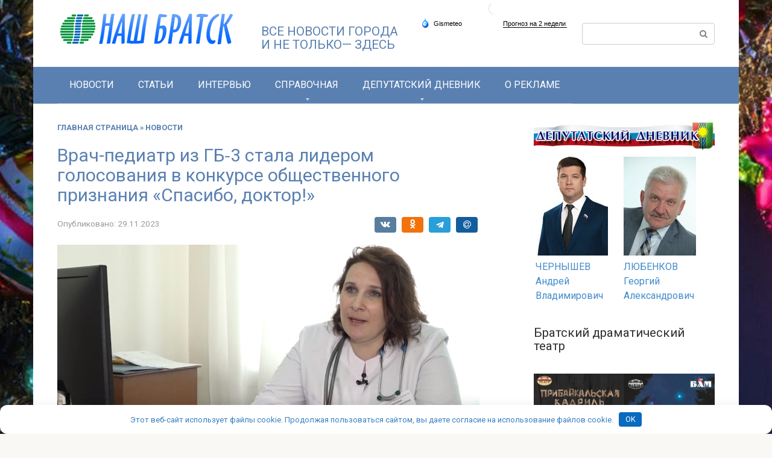

--- FILE ---
content_type: text/html; charset=UTF-8
request_url: https://nashbratsk.ru/vrach-pediatr-iz-gb-3-stala-liderom-golosovaniya-v-konkurse-obschestvennogo-priznaniya-spasibo-doktor/
body_size: 21580
content:
<!DOCTYPE html>
<html lang="ru-RU">
<head>
    <meta charset="UTF-8">
    <meta name="viewport" content="width=device-width, initial-scale=1">

    <meta name='robots' content='index, follow, max-image-preview:large, max-snippet:-1, max-video-preview:-1' />

	<title>Врач-педиатр из ГБ-3 стала лидером голосования в конкурсе общественного признания &quot;Спасибо, доктор!&quot; - Наш Братск. Новости Братска</title>
	<meta name="description" content="Врач-педиатр из ГБ-3 стала лидером голосования в конкурсе общественного признания &quot;Спасибо, доктор!&quot; Новости" />
	<link rel="canonical" href="https://nashbratsk.ru/vrach-pediatr-iz-gb-3-stala-liderom-golosovaniya-v-konkurse-obschestvennogo-priznaniya-spasibo-doktor/" />
	<meta property="og:locale" content="ru_RU" />
	<meta property="og:type" content="article" />
	<meta property="og:title" content="Врач-педиатр из ГБ-3 стала лидером голосования в конкурсе общественного признания &quot;Спасибо, доктор!&quot; - Наш Братск. Новости Братска" />
	<meta property="og:description" content="Врач-педиатр из ГБ-3 стала лидером голосования в конкурсе общественного признания &quot;Спасибо, доктор!&quot; Новости" />
	<meta property="og:url" content="https://nashbratsk.ru/vrach-pediatr-iz-gb-3-stala-liderom-golosovaniya-v-konkurse-obschestvennogo-priznaniya-spasibo-doktor/" />
	<meta property="og:site_name" content="Наш Братск. Новости Братска" />
	<meta property="article:published_time" content="2023-11-29T10:38:45+00:00" />
	<meta property="article:modified_time" content="2023-11-29T10:39:15+00:00" />
	<meta property="og:image" content="https://nashbratsk.ru/wp-content/uploads/2023/11/2023-11-29_12-08-15.png__1500x1500_q100_alias-1500x1500_subsampling-2.png" />
	<meta property="og:image:width" content="1136" />
	<meta property="og:image:height" content="601" />
	<meta property="og:image:type" content="image/png" />
	<meta name="author" content="Елена Чайковская" />


<style id='wp-img-auto-sizes-contain-inline-css' type='text/css'>
img:is([sizes=auto i],[sizes^="auto," i]){contain-intrinsic-size:3000px 1500px}
/*# sourceURL=wp-img-auto-sizes-contain-inline-css */
</style>
<link rel='stylesheet' id='dashicons-css' href='https://nashbratsk.ru/wp-includes/css/dashicons.min.css'  media='all' />
<link rel='stylesheet' id='post-views-counter-frontend-css' href='https://nashbratsk.ru/wp-content/plugins/post-views-counter/css/frontend.css'  media='all' />
<style id='wp-block-library-inline-css' type='text/css'>
:root{--wp-block-synced-color:#7a00df;--wp-block-synced-color--rgb:122,0,223;--wp-bound-block-color:var(--wp-block-synced-color);--wp-editor-canvas-background:#ddd;--wp-admin-theme-color:#007cba;--wp-admin-theme-color--rgb:0,124,186;--wp-admin-theme-color-darker-10:#006ba1;--wp-admin-theme-color-darker-10--rgb:0,107,160.5;--wp-admin-theme-color-darker-20:#005a87;--wp-admin-theme-color-darker-20--rgb:0,90,135;--wp-admin-border-width-focus:2px}@media (min-resolution:192dpi){:root{--wp-admin-border-width-focus:1.5px}}.wp-element-button{cursor:pointer}:root .has-very-light-gray-background-color{background-color:#eee}:root .has-very-dark-gray-background-color{background-color:#313131}:root .has-very-light-gray-color{color:#eee}:root .has-very-dark-gray-color{color:#313131}:root .has-vivid-green-cyan-to-vivid-cyan-blue-gradient-background{background:linear-gradient(135deg,#00d084,#0693e3)}:root .has-purple-crush-gradient-background{background:linear-gradient(135deg,#34e2e4,#4721fb 50%,#ab1dfe)}:root .has-hazy-dawn-gradient-background{background:linear-gradient(135deg,#faaca8,#dad0ec)}:root .has-subdued-olive-gradient-background{background:linear-gradient(135deg,#fafae1,#67a671)}:root .has-atomic-cream-gradient-background{background:linear-gradient(135deg,#fdd79a,#004a59)}:root .has-nightshade-gradient-background{background:linear-gradient(135deg,#330968,#31cdcf)}:root .has-midnight-gradient-background{background:linear-gradient(135deg,#020381,#2874fc)}:root{--wp--preset--font-size--normal:16px;--wp--preset--font-size--huge:42px}.has-regular-font-size{font-size:1em}.has-larger-font-size{font-size:2.625em}.has-normal-font-size{font-size:var(--wp--preset--font-size--normal)}.has-huge-font-size{font-size:var(--wp--preset--font-size--huge)}.has-text-align-center{text-align:center}.has-text-align-left{text-align:left}.has-text-align-right{text-align:right}.has-fit-text{white-space:nowrap!important}#end-resizable-editor-section{display:none}.aligncenter{clear:both}.items-justified-left{justify-content:flex-start}.items-justified-center{justify-content:center}.items-justified-right{justify-content:flex-end}.items-justified-space-between{justify-content:space-between}.screen-reader-text{border:0;clip-path:inset(50%);height:1px;margin:-1px;overflow:hidden;padding:0;position:absolute;width:1px;word-wrap:normal!important}.screen-reader-text:focus{background-color:#ddd;clip-path:none;color:#444;display:block;font-size:1em;height:auto;left:5px;line-height:normal;padding:15px 23px 14px;text-decoration:none;top:5px;width:auto;z-index:100000}html :where(.has-border-color){border-style:solid}html :where([style*=border-top-color]){border-top-style:solid}html :where([style*=border-right-color]){border-right-style:solid}html :where([style*=border-bottom-color]){border-bottom-style:solid}html :where([style*=border-left-color]){border-left-style:solid}html :where([style*=border-width]){border-style:solid}html :where([style*=border-top-width]){border-top-style:solid}html :where([style*=border-right-width]){border-right-style:solid}html :where([style*=border-bottom-width]){border-bottom-style:solid}html :where([style*=border-left-width]){border-left-style:solid}html :where(img[class*=wp-image-]){height:auto;max-width:100%}:where(figure){margin:0 0 1em}html :where(.is-position-sticky){--wp-admin--admin-bar--position-offset:var(--wp-admin--admin-bar--height,0px)}@media screen and (max-width:600px){html :where(.is-position-sticky){--wp-admin--admin-bar--position-offset:0px}}

/*# sourceURL=wp-block-library-inline-css */
</style><style id='wp-block-gallery-inline-css' type='text/css'>
.blocks-gallery-grid:not(.has-nested-images),.wp-block-gallery:not(.has-nested-images){display:flex;flex-wrap:wrap;list-style-type:none;margin:0;padding:0}.blocks-gallery-grid:not(.has-nested-images) .blocks-gallery-image,.blocks-gallery-grid:not(.has-nested-images) .blocks-gallery-item,.wp-block-gallery:not(.has-nested-images) .blocks-gallery-image,.wp-block-gallery:not(.has-nested-images) .blocks-gallery-item{display:flex;flex-direction:column;flex-grow:1;justify-content:center;margin:0 1em 1em 0;position:relative;width:calc(50% - 1em)}.blocks-gallery-grid:not(.has-nested-images) .blocks-gallery-image:nth-of-type(2n),.blocks-gallery-grid:not(.has-nested-images) .blocks-gallery-item:nth-of-type(2n),.wp-block-gallery:not(.has-nested-images) .blocks-gallery-image:nth-of-type(2n),.wp-block-gallery:not(.has-nested-images) .blocks-gallery-item:nth-of-type(2n){margin-right:0}.blocks-gallery-grid:not(.has-nested-images) .blocks-gallery-image figure,.blocks-gallery-grid:not(.has-nested-images) .blocks-gallery-item figure,.wp-block-gallery:not(.has-nested-images) .blocks-gallery-image figure,.wp-block-gallery:not(.has-nested-images) .blocks-gallery-item figure{align-items:flex-end;display:flex;height:100%;justify-content:flex-start;margin:0}.blocks-gallery-grid:not(.has-nested-images) .blocks-gallery-image img,.blocks-gallery-grid:not(.has-nested-images) .blocks-gallery-item img,.wp-block-gallery:not(.has-nested-images) .blocks-gallery-image img,.wp-block-gallery:not(.has-nested-images) .blocks-gallery-item img{display:block;height:auto;max-width:100%;width:auto}.blocks-gallery-grid:not(.has-nested-images) .blocks-gallery-image figcaption,.blocks-gallery-grid:not(.has-nested-images) .blocks-gallery-item figcaption,.wp-block-gallery:not(.has-nested-images) .blocks-gallery-image figcaption,.wp-block-gallery:not(.has-nested-images) .blocks-gallery-item figcaption{background:linear-gradient(0deg,#000000b3,#0000004d 70%,#0000);bottom:0;box-sizing:border-box;color:#fff;font-size:.8em;margin:0;max-height:100%;overflow:auto;padding:3em .77em .7em;position:absolute;text-align:center;width:100%;z-index:2}.blocks-gallery-grid:not(.has-nested-images) .blocks-gallery-image figcaption img,.blocks-gallery-grid:not(.has-nested-images) .blocks-gallery-item figcaption img,.wp-block-gallery:not(.has-nested-images) .blocks-gallery-image figcaption img,.wp-block-gallery:not(.has-nested-images) .blocks-gallery-item figcaption img{display:inline}.blocks-gallery-grid:not(.has-nested-images) figcaption,.wp-block-gallery:not(.has-nested-images) figcaption{flex-grow:1}.blocks-gallery-grid:not(.has-nested-images).is-cropped .blocks-gallery-image a,.blocks-gallery-grid:not(.has-nested-images).is-cropped .blocks-gallery-image img,.blocks-gallery-grid:not(.has-nested-images).is-cropped .blocks-gallery-item a,.blocks-gallery-grid:not(.has-nested-images).is-cropped .blocks-gallery-item img,.wp-block-gallery:not(.has-nested-images).is-cropped .blocks-gallery-image a,.wp-block-gallery:not(.has-nested-images).is-cropped .blocks-gallery-image img,.wp-block-gallery:not(.has-nested-images).is-cropped .blocks-gallery-item a,.wp-block-gallery:not(.has-nested-images).is-cropped .blocks-gallery-item img{flex:1;height:100%;object-fit:cover;width:100%}.blocks-gallery-grid:not(.has-nested-images).columns-1 .blocks-gallery-image,.blocks-gallery-grid:not(.has-nested-images).columns-1 .blocks-gallery-item,.wp-block-gallery:not(.has-nested-images).columns-1 .blocks-gallery-image,.wp-block-gallery:not(.has-nested-images).columns-1 .blocks-gallery-item{margin-right:0;width:100%}@media (min-width:600px){.blocks-gallery-grid:not(.has-nested-images).columns-3 .blocks-gallery-image,.blocks-gallery-grid:not(.has-nested-images).columns-3 .blocks-gallery-item,.wp-block-gallery:not(.has-nested-images).columns-3 .blocks-gallery-image,.wp-block-gallery:not(.has-nested-images).columns-3 .blocks-gallery-item{margin-right:1em;width:calc(33.33333% - .66667em)}.blocks-gallery-grid:not(.has-nested-images).columns-4 .blocks-gallery-image,.blocks-gallery-grid:not(.has-nested-images).columns-4 .blocks-gallery-item,.wp-block-gallery:not(.has-nested-images).columns-4 .blocks-gallery-image,.wp-block-gallery:not(.has-nested-images).columns-4 .blocks-gallery-item{margin-right:1em;width:calc(25% - .75em)}.blocks-gallery-grid:not(.has-nested-images).columns-5 .blocks-gallery-image,.blocks-gallery-grid:not(.has-nested-images).columns-5 .blocks-gallery-item,.wp-block-gallery:not(.has-nested-images).columns-5 .blocks-gallery-image,.wp-block-gallery:not(.has-nested-images).columns-5 .blocks-gallery-item{margin-right:1em;width:calc(20% - .8em)}.blocks-gallery-grid:not(.has-nested-images).columns-6 .blocks-gallery-image,.blocks-gallery-grid:not(.has-nested-images).columns-6 .blocks-gallery-item,.wp-block-gallery:not(.has-nested-images).columns-6 .blocks-gallery-image,.wp-block-gallery:not(.has-nested-images).columns-6 .blocks-gallery-item{margin-right:1em;width:calc(16.66667% - .83333em)}.blocks-gallery-grid:not(.has-nested-images).columns-7 .blocks-gallery-image,.blocks-gallery-grid:not(.has-nested-images).columns-7 .blocks-gallery-item,.wp-block-gallery:not(.has-nested-images).columns-7 .blocks-gallery-image,.wp-block-gallery:not(.has-nested-images).columns-7 .blocks-gallery-item{margin-right:1em;width:calc(14.28571% - .85714em)}.blocks-gallery-grid:not(.has-nested-images).columns-8 .blocks-gallery-image,.blocks-gallery-grid:not(.has-nested-images).columns-8 .blocks-gallery-item,.wp-block-gallery:not(.has-nested-images).columns-8 .blocks-gallery-image,.wp-block-gallery:not(.has-nested-images).columns-8 .blocks-gallery-item{margin-right:1em;width:calc(12.5% - .875em)}.blocks-gallery-grid:not(.has-nested-images).columns-1 .blocks-gallery-image:nth-of-type(1n),.blocks-gallery-grid:not(.has-nested-images).columns-1 .blocks-gallery-item:nth-of-type(1n),.blocks-gallery-grid:not(.has-nested-images).columns-2 .blocks-gallery-image:nth-of-type(2n),.blocks-gallery-grid:not(.has-nested-images).columns-2 .blocks-gallery-item:nth-of-type(2n),.blocks-gallery-grid:not(.has-nested-images).columns-3 .blocks-gallery-image:nth-of-type(3n),.blocks-gallery-grid:not(.has-nested-images).columns-3 .blocks-gallery-item:nth-of-type(3n),.blocks-gallery-grid:not(.has-nested-images).columns-4 .blocks-gallery-image:nth-of-type(4n),.blocks-gallery-grid:not(.has-nested-images).columns-4 .blocks-gallery-item:nth-of-type(4n),.blocks-gallery-grid:not(.has-nested-images).columns-5 .blocks-gallery-image:nth-of-type(5n),.blocks-gallery-grid:not(.has-nested-images).columns-5 .blocks-gallery-item:nth-of-type(5n),.blocks-gallery-grid:not(.has-nested-images).columns-6 .blocks-gallery-image:nth-of-type(6n),.blocks-gallery-grid:not(.has-nested-images).columns-6 .blocks-gallery-item:nth-of-type(6n),.blocks-gallery-grid:not(.has-nested-images).columns-7 .blocks-gallery-image:nth-of-type(7n),.blocks-gallery-grid:not(.has-nested-images).columns-7 .blocks-gallery-item:nth-of-type(7n),.blocks-gallery-grid:not(.has-nested-images).columns-8 .blocks-gallery-image:nth-of-type(8n),.blocks-gallery-grid:not(.has-nested-images).columns-8 .blocks-gallery-item:nth-of-type(8n),.wp-block-gallery:not(.has-nested-images).columns-1 .blocks-gallery-image:nth-of-type(1n),.wp-block-gallery:not(.has-nested-images).columns-1 .blocks-gallery-item:nth-of-type(1n),.wp-block-gallery:not(.has-nested-images).columns-2 .blocks-gallery-image:nth-of-type(2n),.wp-block-gallery:not(.has-nested-images).columns-2 .blocks-gallery-item:nth-of-type(2n),.wp-block-gallery:not(.has-nested-images).columns-3 .blocks-gallery-image:nth-of-type(3n),.wp-block-gallery:not(.has-nested-images).columns-3 .blocks-gallery-item:nth-of-type(3n),.wp-block-gallery:not(.has-nested-images).columns-4 .blocks-gallery-image:nth-of-type(4n),.wp-block-gallery:not(.has-nested-images).columns-4 .blocks-gallery-item:nth-of-type(4n),.wp-block-gallery:not(.has-nested-images).columns-5 .blocks-gallery-image:nth-of-type(5n),.wp-block-gallery:not(.has-nested-images).columns-5 .blocks-gallery-item:nth-of-type(5n),.wp-block-gallery:not(.has-nested-images).columns-6 .blocks-gallery-image:nth-of-type(6n),.wp-block-gallery:not(.has-nested-images).columns-6 .blocks-gallery-item:nth-of-type(6n),.wp-block-gallery:not(.has-nested-images).columns-7 .blocks-gallery-image:nth-of-type(7n),.wp-block-gallery:not(.has-nested-images).columns-7 .blocks-gallery-item:nth-of-type(7n),.wp-block-gallery:not(.has-nested-images).columns-8 .blocks-gallery-image:nth-of-type(8n),.wp-block-gallery:not(.has-nested-images).columns-8 .blocks-gallery-item:nth-of-type(8n){margin-right:0}}.blocks-gallery-grid:not(.has-nested-images) .blocks-gallery-image:last-child,.blocks-gallery-grid:not(.has-nested-images) .blocks-gallery-item:last-child,.wp-block-gallery:not(.has-nested-images) .blocks-gallery-image:last-child,.wp-block-gallery:not(.has-nested-images) .blocks-gallery-item:last-child{margin-right:0}.blocks-gallery-grid:not(.has-nested-images).alignleft,.blocks-gallery-grid:not(.has-nested-images).alignright,.wp-block-gallery:not(.has-nested-images).alignleft,.wp-block-gallery:not(.has-nested-images).alignright{max-width:420px;width:100%}.blocks-gallery-grid:not(.has-nested-images).aligncenter .blocks-gallery-item figure,.wp-block-gallery:not(.has-nested-images).aligncenter .blocks-gallery-item figure{justify-content:center}.wp-block-gallery:not(.is-cropped) .blocks-gallery-item{align-self:flex-start}figure.wp-block-gallery.has-nested-images{align-items:normal}.wp-block-gallery.has-nested-images figure.wp-block-image:not(#individual-image){margin:0;width:calc(50% - var(--wp--style--unstable-gallery-gap, 16px)/2)}.wp-block-gallery.has-nested-images figure.wp-block-image{box-sizing:border-box;display:flex;flex-direction:column;flex-grow:1;justify-content:center;max-width:100%;position:relative}.wp-block-gallery.has-nested-images figure.wp-block-image>a,.wp-block-gallery.has-nested-images figure.wp-block-image>div{flex-direction:column;flex-grow:1;margin:0}.wp-block-gallery.has-nested-images figure.wp-block-image img{display:block;height:auto;max-width:100%!important;width:auto}.wp-block-gallery.has-nested-images figure.wp-block-image figcaption,.wp-block-gallery.has-nested-images figure.wp-block-image:has(figcaption):before{bottom:0;left:0;max-height:100%;position:absolute;right:0}.wp-block-gallery.has-nested-images figure.wp-block-image:has(figcaption):before{backdrop-filter:blur(3px);content:"";height:100%;-webkit-mask-image:linear-gradient(0deg,#000 20%,#0000);mask-image:linear-gradient(0deg,#000 20%,#0000);max-height:40%;pointer-events:none}.wp-block-gallery.has-nested-images figure.wp-block-image figcaption{box-sizing:border-box;color:#fff;font-size:13px;margin:0;overflow:auto;padding:1em;text-align:center;text-shadow:0 0 1.5px #000}.wp-block-gallery.has-nested-images figure.wp-block-image figcaption::-webkit-scrollbar{height:12px;width:12px}.wp-block-gallery.has-nested-images figure.wp-block-image figcaption::-webkit-scrollbar-track{background-color:initial}.wp-block-gallery.has-nested-images figure.wp-block-image figcaption::-webkit-scrollbar-thumb{background-clip:padding-box;background-color:initial;border:3px solid #0000;border-radius:8px}.wp-block-gallery.has-nested-images figure.wp-block-image figcaption:focus-within::-webkit-scrollbar-thumb,.wp-block-gallery.has-nested-images figure.wp-block-image figcaption:focus::-webkit-scrollbar-thumb,.wp-block-gallery.has-nested-images figure.wp-block-image figcaption:hover::-webkit-scrollbar-thumb{background-color:#fffc}.wp-block-gallery.has-nested-images figure.wp-block-image figcaption{scrollbar-color:#0000 #0000;scrollbar-gutter:stable both-edges;scrollbar-width:thin}.wp-block-gallery.has-nested-images figure.wp-block-image figcaption:focus,.wp-block-gallery.has-nested-images figure.wp-block-image figcaption:focus-within,.wp-block-gallery.has-nested-images figure.wp-block-image figcaption:hover{scrollbar-color:#fffc #0000}.wp-block-gallery.has-nested-images figure.wp-block-image figcaption{will-change:transform}@media (hover:none){.wp-block-gallery.has-nested-images figure.wp-block-image figcaption{scrollbar-color:#fffc #0000}}.wp-block-gallery.has-nested-images figure.wp-block-image figcaption{background:linear-gradient(0deg,#0006,#0000)}.wp-block-gallery.has-nested-images figure.wp-block-image figcaption img{display:inline}.wp-block-gallery.has-nested-images figure.wp-block-image figcaption a{color:inherit}.wp-block-gallery.has-nested-images figure.wp-block-image.has-custom-border img{box-sizing:border-box}.wp-block-gallery.has-nested-images figure.wp-block-image.has-custom-border>a,.wp-block-gallery.has-nested-images figure.wp-block-image.has-custom-border>div,.wp-block-gallery.has-nested-images figure.wp-block-image.is-style-rounded>a,.wp-block-gallery.has-nested-images figure.wp-block-image.is-style-rounded>div{flex:1 1 auto}.wp-block-gallery.has-nested-images figure.wp-block-image.has-custom-border figcaption,.wp-block-gallery.has-nested-images figure.wp-block-image.is-style-rounded figcaption{background:none;color:inherit;flex:initial;margin:0;padding:10px 10px 9px;position:relative;text-shadow:none}.wp-block-gallery.has-nested-images figure.wp-block-image.has-custom-border:before,.wp-block-gallery.has-nested-images figure.wp-block-image.is-style-rounded:before{content:none}.wp-block-gallery.has-nested-images figcaption{flex-basis:100%;flex-grow:1;text-align:center}.wp-block-gallery.has-nested-images:not(.is-cropped) figure.wp-block-image:not(#individual-image){margin-bottom:auto;margin-top:0}.wp-block-gallery.has-nested-images.is-cropped figure.wp-block-image:not(#individual-image){align-self:inherit}.wp-block-gallery.has-nested-images.is-cropped figure.wp-block-image:not(#individual-image)>a,.wp-block-gallery.has-nested-images.is-cropped figure.wp-block-image:not(#individual-image)>div:not(.components-drop-zone){display:flex}.wp-block-gallery.has-nested-images.is-cropped figure.wp-block-image:not(#individual-image) a,.wp-block-gallery.has-nested-images.is-cropped figure.wp-block-image:not(#individual-image) img{flex:1 0 0%;height:100%;object-fit:cover;width:100%}.wp-block-gallery.has-nested-images.columns-1 figure.wp-block-image:not(#individual-image){width:100%}@media (min-width:600px){.wp-block-gallery.has-nested-images.columns-3 figure.wp-block-image:not(#individual-image){width:calc(33.33333% - var(--wp--style--unstable-gallery-gap, 16px)*.66667)}.wp-block-gallery.has-nested-images.columns-4 figure.wp-block-image:not(#individual-image){width:calc(25% - var(--wp--style--unstable-gallery-gap, 16px)*.75)}.wp-block-gallery.has-nested-images.columns-5 figure.wp-block-image:not(#individual-image){width:calc(20% - var(--wp--style--unstable-gallery-gap, 16px)*.8)}.wp-block-gallery.has-nested-images.columns-6 figure.wp-block-image:not(#individual-image){width:calc(16.66667% - var(--wp--style--unstable-gallery-gap, 16px)*.83333)}.wp-block-gallery.has-nested-images.columns-7 figure.wp-block-image:not(#individual-image){width:calc(14.28571% - var(--wp--style--unstable-gallery-gap, 16px)*.85714)}.wp-block-gallery.has-nested-images.columns-8 figure.wp-block-image:not(#individual-image){width:calc(12.5% - var(--wp--style--unstable-gallery-gap, 16px)*.875)}.wp-block-gallery.has-nested-images.columns-default figure.wp-block-image:not(#individual-image){width:calc(33.33% - var(--wp--style--unstable-gallery-gap, 16px)*.66667)}.wp-block-gallery.has-nested-images.columns-default figure.wp-block-image:not(#individual-image):first-child:nth-last-child(2),.wp-block-gallery.has-nested-images.columns-default figure.wp-block-image:not(#individual-image):first-child:nth-last-child(2)~figure.wp-block-image:not(#individual-image){width:calc(50% - var(--wp--style--unstable-gallery-gap, 16px)*.5)}.wp-block-gallery.has-nested-images.columns-default figure.wp-block-image:not(#individual-image):first-child:last-child{width:100%}}.wp-block-gallery.has-nested-images.alignleft,.wp-block-gallery.has-nested-images.alignright{max-width:420px;width:100%}.wp-block-gallery.has-nested-images.aligncenter{justify-content:center}
/*# sourceURL=https://nashbratsk.ru/wp-includes/blocks/gallery/style.min.css */
</style>
<style id='wp-block-image-inline-css' type='text/css'>
.wp-block-image>a,.wp-block-image>figure>a{display:inline-block}.wp-block-image img{box-sizing:border-box;height:auto;max-width:100%;vertical-align:bottom}@media not (prefers-reduced-motion){.wp-block-image img.hide{visibility:hidden}.wp-block-image img.show{animation:show-content-image .4s}}.wp-block-image[style*=border-radius] img,.wp-block-image[style*=border-radius]>a{border-radius:inherit}.wp-block-image.has-custom-border img{box-sizing:border-box}.wp-block-image.aligncenter{text-align:center}.wp-block-image.alignfull>a,.wp-block-image.alignwide>a{width:100%}.wp-block-image.alignfull img,.wp-block-image.alignwide img{height:auto;width:100%}.wp-block-image .aligncenter,.wp-block-image .alignleft,.wp-block-image .alignright,.wp-block-image.aligncenter,.wp-block-image.alignleft,.wp-block-image.alignright{display:table}.wp-block-image .aligncenter>figcaption,.wp-block-image .alignleft>figcaption,.wp-block-image .alignright>figcaption,.wp-block-image.aligncenter>figcaption,.wp-block-image.alignleft>figcaption,.wp-block-image.alignright>figcaption{caption-side:bottom;display:table-caption}.wp-block-image .alignleft{float:left;margin:.5em 1em .5em 0}.wp-block-image .alignright{float:right;margin:.5em 0 .5em 1em}.wp-block-image .aligncenter{margin-left:auto;margin-right:auto}.wp-block-image :where(figcaption){margin-bottom:1em;margin-top:.5em}.wp-block-image.is-style-circle-mask img{border-radius:9999px}@supports ((-webkit-mask-image:none) or (mask-image:none)) or (-webkit-mask-image:none){.wp-block-image.is-style-circle-mask img{border-radius:0;-webkit-mask-image:url('data:image/svg+xml;utf8,<svg viewBox="0 0 100 100" xmlns="http://www.w3.org/2000/svg"><circle cx="50" cy="50" r="50"/></svg>');mask-image:url('data:image/svg+xml;utf8,<svg viewBox="0 0 100 100" xmlns="http://www.w3.org/2000/svg"><circle cx="50" cy="50" r="50"/></svg>');mask-mode:alpha;-webkit-mask-position:center;mask-position:center;-webkit-mask-repeat:no-repeat;mask-repeat:no-repeat;-webkit-mask-size:contain;mask-size:contain}}:root :where(.wp-block-image.is-style-rounded img,.wp-block-image .is-style-rounded img){border-radius:9999px}.wp-block-image figure{margin:0}.wp-lightbox-container{display:flex;flex-direction:column;position:relative}.wp-lightbox-container img{cursor:zoom-in}.wp-lightbox-container img:hover+button{opacity:1}.wp-lightbox-container button{align-items:center;backdrop-filter:blur(16px) saturate(180%);background-color:#5a5a5a40;border:none;border-radius:4px;cursor:zoom-in;display:flex;height:20px;justify-content:center;opacity:0;padding:0;position:absolute;right:16px;text-align:center;top:16px;width:20px;z-index:100}@media not (prefers-reduced-motion){.wp-lightbox-container button{transition:opacity .2s ease}}.wp-lightbox-container button:focus-visible{outline:3px auto #5a5a5a40;outline:3px auto -webkit-focus-ring-color;outline-offset:3px}.wp-lightbox-container button:hover{cursor:pointer;opacity:1}.wp-lightbox-container button:focus{opacity:1}.wp-lightbox-container button:focus,.wp-lightbox-container button:hover,.wp-lightbox-container button:not(:hover):not(:active):not(.has-background){background-color:#5a5a5a40;border:none}.wp-lightbox-overlay{box-sizing:border-box;cursor:zoom-out;height:100vh;left:0;overflow:hidden;position:fixed;top:0;visibility:hidden;width:100%;z-index:100000}.wp-lightbox-overlay .close-button{align-items:center;cursor:pointer;display:flex;justify-content:center;min-height:40px;min-width:40px;padding:0;position:absolute;right:calc(env(safe-area-inset-right) + 16px);top:calc(env(safe-area-inset-top) + 16px);z-index:5000000}.wp-lightbox-overlay .close-button:focus,.wp-lightbox-overlay .close-button:hover,.wp-lightbox-overlay .close-button:not(:hover):not(:active):not(.has-background){background:none;border:none}.wp-lightbox-overlay .lightbox-image-container{height:var(--wp--lightbox-container-height);left:50%;overflow:hidden;position:absolute;top:50%;transform:translate(-50%,-50%);transform-origin:top left;width:var(--wp--lightbox-container-width);z-index:9999999999}.wp-lightbox-overlay .wp-block-image{align-items:center;box-sizing:border-box;display:flex;height:100%;justify-content:center;margin:0;position:relative;transform-origin:0 0;width:100%;z-index:3000000}.wp-lightbox-overlay .wp-block-image img{height:var(--wp--lightbox-image-height);min-height:var(--wp--lightbox-image-height);min-width:var(--wp--lightbox-image-width);width:var(--wp--lightbox-image-width)}.wp-lightbox-overlay .wp-block-image figcaption{display:none}.wp-lightbox-overlay button{background:none;border:none}.wp-lightbox-overlay .scrim{background-color:#fff;height:100%;opacity:.9;position:absolute;width:100%;z-index:2000000}.wp-lightbox-overlay.active{visibility:visible}@media not (prefers-reduced-motion){.wp-lightbox-overlay.active{animation:turn-on-visibility .25s both}.wp-lightbox-overlay.active img{animation:turn-on-visibility .35s both}.wp-lightbox-overlay.show-closing-animation:not(.active){animation:turn-off-visibility .35s both}.wp-lightbox-overlay.show-closing-animation:not(.active) img{animation:turn-off-visibility .25s both}.wp-lightbox-overlay.zoom.active{animation:none;opacity:1;visibility:visible}.wp-lightbox-overlay.zoom.active .lightbox-image-container{animation:lightbox-zoom-in .4s}.wp-lightbox-overlay.zoom.active .lightbox-image-container img{animation:none}.wp-lightbox-overlay.zoom.active .scrim{animation:turn-on-visibility .4s forwards}.wp-lightbox-overlay.zoom.show-closing-animation:not(.active){animation:none}.wp-lightbox-overlay.zoom.show-closing-animation:not(.active) .lightbox-image-container{animation:lightbox-zoom-out .4s}.wp-lightbox-overlay.zoom.show-closing-animation:not(.active) .lightbox-image-container img{animation:none}.wp-lightbox-overlay.zoom.show-closing-animation:not(.active) .scrim{animation:turn-off-visibility .4s forwards}}@keyframes show-content-image{0%{visibility:hidden}99%{visibility:hidden}to{visibility:visible}}@keyframes turn-on-visibility{0%{opacity:0}to{opacity:1}}@keyframes turn-off-visibility{0%{opacity:1;visibility:visible}99%{opacity:0;visibility:visible}to{opacity:0;visibility:hidden}}@keyframes lightbox-zoom-in{0%{transform:translate(calc((-100vw + var(--wp--lightbox-scrollbar-width))/2 + var(--wp--lightbox-initial-left-position)),calc(-50vh + var(--wp--lightbox-initial-top-position))) scale(var(--wp--lightbox-scale))}to{transform:translate(-50%,-50%) scale(1)}}@keyframes lightbox-zoom-out{0%{transform:translate(-50%,-50%) scale(1);visibility:visible}99%{visibility:visible}to{transform:translate(calc((-100vw + var(--wp--lightbox-scrollbar-width))/2 + var(--wp--lightbox-initial-left-position)),calc(-50vh + var(--wp--lightbox-initial-top-position))) scale(var(--wp--lightbox-scale));visibility:hidden}}
/*# sourceURL=https://nashbratsk.ru/wp-includes/blocks/image/style.min.css */
</style>
<style id='global-styles-inline-css' type='text/css'>
:root{--wp--preset--aspect-ratio--square: 1;--wp--preset--aspect-ratio--4-3: 4/3;--wp--preset--aspect-ratio--3-4: 3/4;--wp--preset--aspect-ratio--3-2: 3/2;--wp--preset--aspect-ratio--2-3: 2/3;--wp--preset--aspect-ratio--16-9: 16/9;--wp--preset--aspect-ratio--9-16: 9/16;--wp--preset--color--black: #000000;--wp--preset--color--cyan-bluish-gray: #abb8c3;--wp--preset--color--white: #ffffff;--wp--preset--color--pale-pink: #f78da7;--wp--preset--color--vivid-red: #cf2e2e;--wp--preset--color--luminous-vivid-orange: #ff6900;--wp--preset--color--luminous-vivid-amber: #fcb900;--wp--preset--color--light-green-cyan: #7bdcb5;--wp--preset--color--vivid-green-cyan: #00d084;--wp--preset--color--pale-cyan-blue: #8ed1fc;--wp--preset--color--vivid-cyan-blue: #0693e3;--wp--preset--color--vivid-purple: #9b51e0;--wp--preset--gradient--vivid-cyan-blue-to-vivid-purple: linear-gradient(135deg,rgb(6,147,227) 0%,rgb(155,81,224) 100%);--wp--preset--gradient--light-green-cyan-to-vivid-green-cyan: linear-gradient(135deg,rgb(122,220,180) 0%,rgb(0,208,130) 100%);--wp--preset--gradient--luminous-vivid-amber-to-luminous-vivid-orange: linear-gradient(135deg,rgb(252,185,0) 0%,rgb(255,105,0) 100%);--wp--preset--gradient--luminous-vivid-orange-to-vivid-red: linear-gradient(135deg,rgb(255,105,0) 0%,rgb(207,46,46) 100%);--wp--preset--gradient--very-light-gray-to-cyan-bluish-gray: linear-gradient(135deg,rgb(238,238,238) 0%,rgb(169,184,195) 100%);--wp--preset--gradient--cool-to-warm-spectrum: linear-gradient(135deg,rgb(74,234,220) 0%,rgb(151,120,209) 20%,rgb(207,42,186) 40%,rgb(238,44,130) 60%,rgb(251,105,98) 80%,rgb(254,248,76) 100%);--wp--preset--gradient--blush-light-purple: linear-gradient(135deg,rgb(255,206,236) 0%,rgb(152,150,240) 100%);--wp--preset--gradient--blush-bordeaux: linear-gradient(135deg,rgb(254,205,165) 0%,rgb(254,45,45) 50%,rgb(107,0,62) 100%);--wp--preset--gradient--luminous-dusk: linear-gradient(135deg,rgb(255,203,112) 0%,rgb(199,81,192) 50%,rgb(65,88,208) 100%);--wp--preset--gradient--pale-ocean: linear-gradient(135deg,rgb(255,245,203) 0%,rgb(182,227,212) 50%,rgb(51,167,181) 100%);--wp--preset--gradient--electric-grass: linear-gradient(135deg,rgb(202,248,128) 0%,rgb(113,206,126) 100%);--wp--preset--gradient--midnight: linear-gradient(135deg,rgb(2,3,129) 0%,rgb(40,116,252) 100%);--wp--preset--font-size--small: 13px;--wp--preset--font-size--medium: 20px;--wp--preset--font-size--large: 36px;--wp--preset--font-size--x-large: 42px;--wp--preset--spacing--20: 0.44rem;--wp--preset--spacing--30: 0.67rem;--wp--preset--spacing--40: 1rem;--wp--preset--spacing--50: 1.5rem;--wp--preset--spacing--60: 2.25rem;--wp--preset--spacing--70: 3.38rem;--wp--preset--spacing--80: 5.06rem;--wp--preset--shadow--natural: 6px 6px 9px rgba(0, 0, 0, 0.2);--wp--preset--shadow--deep: 12px 12px 50px rgba(0, 0, 0, 0.4);--wp--preset--shadow--sharp: 6px 6px 0px rgba(0, 0, 0, 0.2);--wp--preset--shadow--outlined: 6px 6px 0px -3px rgb(255, 255, 255), 6px 6px rgb(0, 0, 0);--wp--preset--shadow--crisp: 6px 6px 0px rgb(0, 0, 0);}:where(.is-layout-flex){gap: 0.5em;}:where(.is-layout-grid){gap: 0.5em;}body .is-layout-flex{display: flex;}.is-layout-flex{flex-wrap: wrap;align-items: center;}.is-layout-flex > :is(*, div){margin: 0;}body .is-layout-grid{display: grid;}.is-layout-grid > :is(*, div){margin: 0;}:where(.wp-block-columns.is-layout-flex){gap: 2em;}:where(.wp-block-columns.is-layout-grid){gap: 2em;}:where(.wp-block-post-template.is-layout-flex){gap: 1.25em;}:where(.wp-block-post-template.is-layout-grid){gap: 1.25em;}.has-black-color{color: var(--wp--preset--color--black) !important;}.has-cyan-bluish-gray-color{color: var(--wp--preset--color--cyan-bluish-gray) !important;}.has-white-color{color: var(--wp--preset--color--white) !important;}.has-pale-pink-color{color: var(--wp--preset--color--pale-pink) !important;}.has-vivid-red-color{color: var(--wp--preset--color--vivid-red) !important;}.has-luminous-vivid-orange-color{color: var(--wp--preset--color--luminous-vivid-orange) !important;}.has-luminous-vivid-amber-color{color: var(--wp--preset--color--luminous-vivid-amber) !important;}.has-light-green-cyan-color{color: var(--wp--preset--color--light-green-cyan) !important;}.has-vivid-green-cyan-color{color: var(--wp--preset--color--vivid-green-cyan) !important;}.has-pale-cyan-blue-color{color: var(--wp--preset--color--pale-cyan-blue) !important;}.has-vivid-cyan-blue-color{color: var(--wp--preset--color--vivid-cyan-blue) !important;}.has-vivid-purple-color{color: var(--wp--preset--color--vivid-purple) !important;}.has-black-background-color{background-color: var(--wp--preset--color--black) !important;}.has-cyan-bluish-gray-background-color{background-color: var(--wp--preset--color--cyan-bluish-gray) !important;}.has-white-background-color{background-color: var(--wp--preset--color--white) !important;}.has-pale-pink-background-color{background-color: var(--wp--preset--color--pale-pink) !important;}.has-vivid-red-background-color{background-color: var(--wp--preset--color--vivid-red) !important;}.has-luminous-vivid-orange-background-color{background-color: var(--wp--preset--color--luminous-vivid-orange) !important;}.has-luminous-vivid-amber-background-color{background-color: var(--wp--preset--color--luminous-vivid-amber) !important;}.has-light-green-cyan-background-color{background-color: var(--wp--preset--color--light-green-cyan) !important;}.has-vivid-green-cyan-background-color{background-color: var(--wp--preset--color--vivid-green-cyan) !important;}.has-pale-cyan-blue-background-color{background-color: var(--wp--preset--color--pale-cyan-blue) !important;}.has-vivid-cyan-blue-background-color{background-color: var(--wp--preset--color--vivid-cyan-blue) !important;}.has-vivid-purple-background-color{background-color: var(--wp--preset--color--vivid-purple) !important;}.has-black-border-color{border-color: var(--wp--preset--color--black) !important;}.has-cyan-bluish-gray-border-color{border-color: var(--wp--preset--color--cyan-bluish-gray) !important;}.has-white-border-color{border-color: var(--wp--preset--color--white) !important;}.has-pale-pink-border-color{border-color: var(--wp--preset--color--pale-pink) !important;}.has-vivid-red-border-color{border-color: var(--wp--preset--color--vivid-red) !important;}.has-luminous-vivid-orange-border-color{border-color: var(--wp--preset--color--luminous-vivid-orange) !important;}.has-luminous-vivid-amber-border-color{border-color: var(--wp--preset--color--luminous-vivid-amber) !important;}.has-light-green-cyan-border-color{border-color: var(--wp--preset--color--light-green-cyan) !important;}.has-vivid-green-cyan-border-color{border-color: var(--wp--preset--color--vivid-green-cyan) !important;}.has-pale-cyan-blue-border-color{border-color: var(--wp--preset--color--pale-cyan-blue) !important;}.has-vivid-cyan-blue-border-color{border-color: var(--wp--preset--color--vivid-cyan-blue) !important;}.has-vivid-purple-border-color{border-color: var(--wp--preset--color--vivid-purple) !important;}.has-vivid-cyan-blue-to-vivid-purple-gradient-background{background: var(--wp--preset--gradient--vivid-cyan-blue-to-vivid-purple) !important;}.has-light-green-cyan-to-vivid-green-cyan-gradient-background{background: var(--wp--preset--gradient--light-green-cyan-to-vivid-green-cyan) !important;}.has-luminous-vivid-amber-to-luminous-vivid-orange-gradient-background{background: var(--wp--preset--gradient--luminous-vivid-amber-to-luminous-vivid-orange) !important;}.has-luminous-vivid-orange-to-vivid-red-gradient-background{background: var(--wp--preset--gradient--luminous-vivid-orange-to-vivid-red) !important;}.has-very-light-gray-to-cyan-bluish-gray-gradient-background{background: var(--wp--preset--gradient--very-light-gray-to-cyan-bluish-gray) !important;}.has-cool-to-warm-spectrum-gradient-background{background: var(--wp--preset--gradient--cool-to-warm-spectrum) !important;}.has-blush-light-purple-gradient-background{background: var(--wp--preset--gradient--blush-light-purple) !important;}.has-blush-bordeaux-gradient-background{background: var(--wp--preset--gradient--blush-bordeaux) !important;}.has-luminous-dusk-gradient-background{background: var(--wp--preset--gradient--luminous-dusk) !important;}.has-pale-ocean-gradient-background{background: var(--wp--preset--gradient--pale-ocean) !important;}.has-electric-grass-gradient-background{background: var(--wp--preset--gradient--electric-grass) !important;}.has-midnight-gradient-background{background: var(--wp--preset--gradient--midnight) !important;}.has-small-font-size{font-size: var(--wp--preset--font-size--small) !important;}.has-medium-font-size{font-size: var(--wp--preset--font-size--medium) !important;}.has-large-font-size{font-size: var(--wp--preset--font-size--large) !important;}.has-x-large-font-size{font-size: var(--wp--preset--font-size--x-large) !important;}
/*# sourceURL=global-styles-inline-css */
</style>
<style id='core-block-supports-inline-css' type='text/css'>
.wp-block-gallery.wp-block-gallery-1{--wp--style--unstable-gallery-gap:var( --wp--style--gallery-gap-default, var( --gallery-block--gutter-size, var( --wp--style--block-gap, 0.5em ) ) );gap:var( --wp--style--gallery-gap-default, var( --gallery-block--gutter-size, var( --wp--style--block-gap, 0.5em ) ) );}
/*# sourceURL=core-block-supports-inline-css */
</style>

<style id='classic-theme-styles-inline-css' type='text/css'>
/*! This file is auto-generated */
.wp-block-button__link{color:#fff;background-color:#32373c;border-radius:9999px;box-shadow:none;text-decoration:none;padding:calc(.667em + 2px) calc(1.333em + 2px);font-size:1.125em}.wp-block-file__button{background:#32373c;color:#fff;text-decoration:none}
/*# sourceURL=/wp-includes/css/classic-themes.min.css */
</style>
<link rel='stylesheet' id='contact-form-7-css' href='https://nashbratsk.ru/wp-content/plugins/contact-form-7/includes/css/styles.css'  media='all' />
<link rel='stylesheet' id='google-fonts-css' href='https://fonts.googleapis.com/css?family=Roboto%3A400%2C400i%2C700&#038;subset=cyrillic&#038;display=swap'  media='all' />
<link rel='stylesheet' id='root-style-css' href='https://nashbratsk.ru/wp-content/themes/root/assets/css/style.min.css'  media='all' />
<link rel='stylesheet' id='slb_core-css' href='https://nashbratsk.ru/wp-content/plugins/simple-lightbox/client/css/app.css'  media='all' />
<link rel='stylesheet' id='wp-pagenavi-css' href='https://nashbratsk.ru/wp-content/plugins/wp-pagenavi/pagenavi-css.css'  media='all' />
<style id='wp-typography-custom-inline-css' type='text/css'>
sub, sup{font-size: 75%;line-height: 100%}sup{vertical-align: 60%}sub{vertical-align: -10%}.amp{font-family: Baskerville, "Goudy Old Style", Palatino, "Book Antiqua", "Warnock Pro", serif;font-size: 1.1em;font-style: italic;font-weight: normal;line-height: 1em}.caps{font-size: 90%}.dquo{margin-left: -0.4em}.quo{margin-left: -0.2em}.pull-single{margin-left: -0.15em}.push-single{margin-right: 0.15em}.pull-double{margin-left: -0.38em}.push-double{margin-right: 0.38em}
/*# sourceURL=wp-typography-custom-inline-css */
</style>
<style id='wp-typography-safari-font-workaround-inline-css' type='text/css'>
body {-webkit-font-feature-settings: "liga";font-feature-settings: "liga";-ms-font-feature-settings: normal;}
/*# sourceURL=wp-typography-safari-font-workaround-inline-css */
</style>
<link rel='stylesheet' id='root-style-child-css' href='https://nashbratsk.ru/wp-content/themes/root_child/style.css'  media='all' />
<script type="text/javascript" src="https://nashbratsk.ru/wp-includes/js/jquery/jquery.min.js" id="jquery-core-js"></script>
<script type="text/javascript" src="https://nashbratsk.ru/wp-includes/js/jquery/jquery-migrate.min.js" id="jquery-migrate-js"></script>
<style>.pseudo-clearfy-link { color: #008acf; cursor: pointer;}.pseudo-clearfy-link:hover { text-decoration: none;}</style><style>.site-navigation-fixed {position:fixed;display:none;top:0;z-index:9999} .admin-bar .site-navigation-fixed {top:32px}.site-logotype {max-width:1000px}.site-logotype img {max-height:100px}@media (max-width: 991px) {.mob-search{display:block;margin-bottom:25px} }.scrolltop {background-color:#337ebf}.scrolltop:after {color:#ffffff}.scrolltop {width:50px}.scrolltop {height:50px}.scrolltop:after {content:"\f077"}.post-box .entry-image img {border-radius:6px}.post-card-one__image img {border-radius:6px}.b-related .post-card__image, .b-related .post-card__image img, .b-related .post-card__image .entry-meta, .b-related .thumb-wide {border-radius:6px}body {font-family:"Roboto" ,"Helvetica Neue", Helvetica, Arial, sans-serif}@media (min-width: 576px) {body {font-size:16px} }@media (min-width: 576px) {body {line-height:1.5} }.site-title, .site-title a {font-family:"Roboto" ,"Helvetica Neue", Helvetica, Arial, sans-serif}@media (min-width: 576px) {.site-title, .site-title a {font-size:28px} }@media (min-width: 576px) {.site-title, .site-title a {line-height:1.1} }.site-description {font-family:"Roboto" ,"Helvetica Neue", Helvetica, Arial, sans-serif}@media (min-width: 576px) {.site-description {font-size:16px} }@media (min-width: 576px) {.site-description {line-height:1.5} }.main-navigation ul li a, .main-navigation ul li .removed-link, .footer-navigation ul li a, .footer-navigation ul li .removed-link{font-family:"Roboto" ,"Helvetica Neue", Helvetica, Arial, sans-serif}@media (min-width: 576px) {.main-navigation ul li a, .main-navigation ul li .removed-link, .footer-navigation ul li a, .footer-navigation ul li .removed-link {font-size: 16px} }@media (min-width: 576px) {.main-navigation ul li a, .main-navigation ul li .removed-link, .footer-navigation ul li a, .footer-navigation ul li .removed-link {line-height:1.5} }.main-navigation ul li a, .main-navigation ul li .removed-link, .footer-navigation ul li a, .footer-navigation ul li .removed-link {text-transform:uppercase;}.mob-hamburger span, .card-slider__category, .card-slider-container .swiper-pagination-bullet-active, .page-separator, .pagination .current, .pagination a.page-numbers:hover, .entry-content ul > li:before, .entry-content ul:not([class])>li:before, .taxonomy-description ul:not([class])>li:before, .btn, .comment-respond .form-submit input, .contact-form .contact_submit, .page-links__item {background-color:#5a80b1}.spoiler-box, .entry-content ol li:before, .entry-content ol:not([class]) li:before, .taxonomy-description ol:not([class]) li:before, .mob-hamburger, .inp:focus, .search-form__text:focus, .entry-content blockquote,
         .comment-respond .comment-form-author input:focus, .comment-respond .comment-form-author textarea:focus, .comment-respond .comment-form-comment input:focus, .comment-respond .comment-form-comment textarea:focus, .comment-respond .comment-form-email input:focus, .comment-respond .comment-form-email textarea:focus, .comment-respond .comment-form-url input:focus, .comment-respond .comment-form-url textarea:focus {border-color:#5a80b1}.entry-content blockquote:before, .spoiler-box__title:after, .sidebar-navigation .menu-item-has-children:after,
        .star-rating--score-1:not(.hover) .star-rating-item:nth-child(1),
        .star-rating--score-2:not(.hover) .star-rating-item:nth-child(1), .star-rating--score-2:not(.hover) .star-rating-item:nth-child(2),
        .star-rating--score-3:not(.hover) .star-rating-item:nth-child(1), .star-rating--score-3:not(.hover) .star-rating-item:nth-child(2), .star-rating--score-3:not(.hover) .star-rating-item:nth-child(3),
        .star-rating--score-4:not(.hover) .star-rating-item:nth-child(1), .star-rating--score-4:not(.hover) .star-rating-item:nth-child(2), .star-rating--score-4:not(.hover) .star-rating-item:nth-child(3), .star-rating--score-4:not(.hover) .star-rating-item:nth-child(4),
        .star-rating--score-5:not(.hover) .star-rating-item:nth-child(1), .star-rating--score-5:not(.hover) .star-rating-item:nth-child(2), .star-rating--score-5:not(.hover) .star-rating-item:nth-child(3), .star-rating--score-5:not(.hover) .star-rating-item:nth-child(4), .star-rating--score-5:not(.hover) .star-rating-item:nth-child(5), .star-rating-item.hover {color:#5a80b1}body {color:#333333}a, .spanlink, .comment-reply-link, .pseudo-link, .root-pseudo-link {color:#428bca}a:hover, a:focus, a:active, .spanlink:hover, .comment-reply-link:hover, .pseudo-link:hover {color:#e66212}.site-header {background-color:#ffffff}.site-header {color:#5a80b1}.site-title, .site-title a {color:#5a80b1}.site-description, .site-description a {color:#666666}.main-navigation, .footer-navigation, .main-navigation ul li .sub-menu, .footer-navigation ul li .sub-menu {background-color:#5a80b1}.main-navigation ul li a, .main-navigation ul li .removed-link, .footer-navigation ul li a, .footer-navigation ul li .removed-link {color:#ffffff}.site-content {background-color:#ffffff}.site-footer {background-color:#5a80b1}.site-footer {color:#ffffff}body {background-image:url(https://nashbratsk.ru/wp-content/themes/root/images/backgrounds/plaid.jpg) }</style><link rel="preload" href="https://nashbratsk.ru/wp-content/themes/root/fonts/fontawesome-webfont.ttf" as="font" crossorigin><script>var fixed_main_menu = 'yes';</script><link rel="preload" href="https://nashbratsk.ru/wp-content/uploads/2023/11/2023-11-29_12-08-15.png__1500x1500_q100_alias-1500x1500_subsampling-2.png" as="image" crossorigin><!-- Yandex.Metrika counter by Yandex Metrica Plugin -->
<script type="text/javascript" >
    (function(m,e,t,r,i,k,a){m[i]=m[i]||function(){(m[i].a=m[i].a||[]).push(arguments)};
        m[i].l=1*new Date();k=e.createElement(t),a=e.getElementsByTagName(t)[0],k.async=1,k.src=r,a.parentNode.insertBefore(k,a)})
    (window, document, "script", "https://mc.yandex.ru/metrika/tag.js", "ym");

    ym(20273635, "init", {
        id:20273635,
        clickmap:true,
        trackLinks:true,
        accurateTrackBounce:false,
        webvisor:true,
	        });
</script>
<noscript><div><img src="https://mc.yandex.ru/watch/20273635" style="position:absolute; left:-9999px;" alt="" /></div></noscript>
<!-- /Yandex.Metrika counter -->
<style type="text/css" id="custom-background-css">
body.custom-background { background-image: url("https://nashbratsk.ru/wp-content/uploads/2025/12/182_1.jpg"); background-position: left top; background-size: auto; background-repeat: repeat; background-attachment: fixed; }
</style>
	<link rel="icon" href="https://nashbratsk.ru/wp-content/uploads/2023/03/touch-icon-iphone-retina-80x80.png" sizes="32x32" />
<link rel="icon" href="https://nashbratsk.ru/wp-content/uploads/2023/03/touch-icon-iphone-retina.png" sizes="192x192" />
<link rel="apple-touch-icon" href="https://nashbratsk.ru/wp-content/uploads/2023/03/touch-icon-iphone-retina.png" />
<meta name="msapplication-TileImage" content="https://nashbratsk.ru/wp-content/uploads/2023/03/touch-icon-iphone-retina.png" />
		<style type="text/css" id="wp-custom-css">
			.mob-search {
    display: block;
}
.page-separator {
display: none;
}

.entry-title, .page-title, .headline, .entry-header  {color: #5a80b1; font-weight: normal}

.entry-footer {text-align: right;}

.entry-content {text-align: justify}

.post-card-one .entry-title {
    font-size: 22px;
    margin-bottom: 12px;}

.breadcrumb a {
    color: #5a80b1;
}
.breadcrumb a:hover {
    color: #e66212;
}
.breadcrumb {
    font-size: 80%;
	  font-weight: bold;
    text-transform: uppercase;
    color: #5a80b1;
    margin-bottom: 20px;
}

		</style>
		<style>.clearfy-cookie { position:fixed; left:0; right:0; bottom:0; padding:12px; color:#377fbf; background:#ffffff; box-shadow:0 3px 20px -5px rgba(41, 44, 56, 0.2); z-index:9999; font-size: 13px; border-radius: 12px; transition: .3s; }.clearfy-cookie--left { left: 20px; bottom: 20px; right: auto; max-width: 400px; margin-right: 20px; }.clearfy-cookie--right { left: auto; bottom: 20px; right: 20px; max-width: 400px; margin-left: 20px; }.clearfy-cookie.clearfy-cookie-hide { transform: translateY(150%) translateZ(0); opacity: 0; }.clearfy-cookie-container { max-width:1170px; margin:0 auto; text-align:center; }.clearfy-cookie-accept { background:#096abf; color:#fff; border:0; padding:.2em .8em; margin: 0 0 0 .5em; font-size: 13px; border-radius: 4px; cursor: pointer; }.clearfy-cookie-accept:hover,.clearfy-cookie-accept:focus { opacity: .9; }</style>    <!-- Yandex.Metrika counter -->
<script type="text/javascript" >
   (function(m,e,t,r,i,k,a){m[i]=m[i]||function(){(m[i].a=m[i].a||[]).push(arguments)};
   m[i].l=1*new Date();
   for (var j = 0; j < document.scripts.length; j++) {if (document.scripts[j].src === r) { return; }}
   k=e.createElement(t),a=e.getElementsByTagName(t)[0],k.async=1,k.src=r,a.parentNode.insertBefore(k,a)})
   (window, document, "script", "https://mc.yandex.ru/metrika/tag.js", "ym");

   ym(20273635, "init", {
        clickmap:true,
        trackLinks:true,
        accurateTrackBounce:true,
        webvisor:true
   });
</script>
<noscript><div><img src="https://mc.yandex.ru/watch/20273635" style="position:absolute; left:-9999px;" alt="" /></div></noscript>
<!-- /Yandex.Metrika counter --></head>

<body class="wp-singular post-template-default single single-post postid-10303 single-format-standard custom-background wp-theme-root wp-child-theme-root_child  group-blog">



<div id="page" class="site">
	<a class="skip-link screen-reader-text" href="#main">Перейти к контенту</a>

    
    
<header id="masthead" class="site-header container" itemscope itemtype="http://schema.org/WPHeader">
    <div class="site-header-inner container">
        <div class="site-branding">
            <div class="site-logotype"><a href="https://nashbratsk.ru/"><img src="http://nashbratsk.ru/wp-content/uploads/2023/03/header07-e1678018546911.gif" width="298" height="54" alt="Наш Братск. Новости Братска"></a></div>
                    </div><!-- .site-branding -->

                    <div class="header-html-1">
                <h3>ВСЕ НОВОСТИ ГОРОДА<br>И НЕ ТОЛЬКО—  ЗДЕСЬ</h3>
            </div>
        
        
        
                    <div class="header-html-2">
                <!-- Gismeteo informer START -->
<link rel="stylesheet" type="text/css" href="https://nst1.gismeteo.ru/assets/flat-ui/legacy/css/informer.min.css">
<div id="gsInformerID-ORYJ31732bT0c8" class="gsInformer" style="width:250px;height:107px">
    <div class="gsIContent">
        <div id="cityLink">
            <a href="https://www.gismeteo.ru/weather-bratsk-4746/" target="_blank" title="Погода в Братске">
                <img src="https://nst1.gismeteo.ru/assets/flat-ui/img/gisloader.svg" width="24" height="24" alt="Погода в Братске">
            </a>
            </div>
        <div class="gsLinks">
            <table>
                <tr>
                    <td>
                        <div class="leftCol">
                            <a href="https://www.gismeteo.ru/" target="_blank" title="Погода">
                                <img alt="Погода" src="https://nst1.gismeteo.ru/assets/flat-ui/img/logo-mini2.png" align="middle" border="0" width="11" height="16" />
                                <img src="https://nst1.gismeteo.ru/assets/flat-ui/img/informer/gismeteo.svg" border="0" align="middle" style="left: 5px; top:1px">
                            </a>
                            </div>
                            <div class="rightCol">
                                <a href="https://www.gismeteo.ru/weather-bratsk-4746/2-weeks/" target="_blank" title="Погода в Братске на 2 недели">
                                    <img src="https://nst1.gismeteo.ru/assets/flat-ui/img/informer/forecast-2weeks.ru.svg" border="0" align="middle" style="top:auto" alt="Погода в Братске на 2 недели">
                                </a>
                            </div>
                        </td>
                </tr>
            </table>
        </div>
    </div>
</div>
<script async src="https://www.gismeteo.ru/api/informer/getinformer/?hash=ORYJ31732bT0c8"></script>
<!-- Gismeteo informer END -->
            </div>
        
        <div class="mob-hamburger"><span></span></div>

                    <div class="mob-search">
<form role="search" method="get" id="searchform_8087" action="https://nashbratsk.ru/" class="search-form">
    <label class="screen-reader-text" for="s_8087">Поиск: </label>
    <input type="text" value="" name="s" id="s_8087" class="search-form__text">
    <button type="submit" id="searchsubmit_8087" class="search-form__submit"></button>
</form></div>
            </div><!--.site-header-inner-->
</header><!-- #masthead -->
    
    
    
    <nav id="site-navigation" class="main-navigation container" itemscope itemtype="http://schema.org/SiteNavigationElement">
        <div class="main-navigation-inner ">
            <div class="menu-glavnoe-menyu-container"><ul id="header_menu" class="menu"><li id="menu-item-15" class="menu-item menu-item-type-taxonomy menu-item-object-category current-post-ancestor current-menu-parent current-post-parent menu-item-15"><a href="https://nashbratsk.ru/topics/news/">Новости</a></li>
<li id="menu-item-129" class="menu-item menu-item-type-taxonomy menu-item-object-category menu-item-129"><a href="https://nashbratsk.ru/topics/articles/">Статьи</a></li>
<li id="menu-item-128" class="menu-item menu-item-type-taxonomy menu-item-object-category menu-item-128"><a href="https://nashbratsk.ru/topics/interview/">Интервью</a></li>
<li id="menu-item-201" class="menu-item menu-item-type-post_type menu-item-object-page menu-item-has-children menu-item-201"><a href="https://nashbratsk.ru/spravochnaya/">СПРАВОЧНАЯ</a>
<ul class="sub-menu">
	<li id="menu-item-202" class="menu-item menu-item-type-post_type menu-item-object-page menu-item-202"><a href="https://nashbratsk.ru/telefony-na-vse-sluchai-zhizni/">Телефоны на все случаи жизни</a></li>
	<li id="menu-item-22974" class="menu-item menu-item-type-post_type menu-item-object-page menu-item-22974"><a href="https://nashbratsk.ru/spravochnaya/raspisanie-dvizheniya-transporta-na-novogodnie-prazdniki-s-01-po-08-yanvarya-2025-goda/">Дачные автобусы в Братске в 2025 году. Расписание и цены на проезд</a></li>
	<li id="menu-item-27618" class="menu-item menu-item-type-post_type menu-item-object-page menu-item-27618"><a href="https://nashbratsk.ru/spravochnaya/grafik-otklyucheniya-goryachey-vody-v-bratske-s-26-maya-po-5-sentyabrya-2025-goda/">График отключения горячей воды в Братске с 26 мая по 5 сентября 2025 года</a></li>
	<li id="menu-item-203" class="menu-item menu-item-type-post_type menu-item-object-page menu-item-203"><a href="https://nashbratsk.ru/raspisanie-dvizheniya-avtobusov-na-gorodskih-marshrutah/">Расписание движения автобусов на городских маршрутах</a></li>
	<li id="menu-item-204" class="menu-item menu-item-type-post_type menu-item-object-page menu-item-204"><a href="https://nashbratsk.ru/raspisanie-dvizheniya-trolleybusov/">Расписание движения троллейбусов</a></li>
</ul>
</li>
<li id="menu-item-103" class="menu-item menu-item-type-post_type menu-item-object-page menu-item-has-children menu-item-103"><a href="https://nashbratsk.ru/deputatskiy-dnevnik/">Депутатский дневник</a>
<ul class="sub-menu">
	<li id="menu-item-104" class="menu-item menu-item-type-taxonomy menu-item-object-category menu-item-104"><a href="https://nashbratsk.ru/topics/ancher/">ЧЕРНЫШЕВ Андрей Владимирович</a></li>
	<li id="menu-item-105" class="menu-item menu-item-type-taxonomy menu-item-object-category menu-item-105"><a href="https://nashbratsk.ru/topics/georlyub/">ЛЮБЕНКОВ Георгий Александрович</a></li>
</ul>
</li>
<li id="menu-item-71" class="menu-item menu-item-type-post_type menu-item-object-page menu-item-71"><a href="https://nashbratsk.ru/razmeshhenie-reklamy/">О РЕКЛАМЕ</a></li>
</ul></div>        </div><!--.main-navigation-inner-->
    </nav><!-- #site-navigation -->

    

    
    
	<div id="content" class="site-content container">

        

<div itemscope itemtype="http://schema.org/Article">

    
	<div id="primary" class="content-area">
		<main id="main" class="site-main">

            <div class="breadcrumb" id="breadcrumbs"><span><span><a href="https://nashbratsk.ru/">Главная страница</a></span> » <span><a href="https://nashbratsk.ru/topics/news/">Новости</a></span></span></div>
			
<article id="post-10303" class="post-10303 post type-post status-publish format-standard has-post-thumbnail  category-news tag-zdravoohranenie">

    
        <header class="entry-header">
                                            <h1 class="entry-title" itemprop="headline">Врач-педиатр из ГБ‑3 стала лидером голосования в конкурсе общественного признания «Спасибо, доктор!»</h1>                            
            
                            <div class="entry-meta"><span class="entry-date"><span class="entry-label">Опубликовано:</span> <time itemprop="datePublished" datetime="2023-11-29">29.11.2023</time></span><span class="b-share b-share--small">


<span class="b-share__ico b-share__vk js-share-link" data-uri="https://vk.com/share.php?url=https%3A%2F%2Fnashbratsk.ru%2Fvrach-pediatr-iz-gb-3-stala-liderom-golosovaniya-v-konkurse-obschestvennogo-priznaniya-spasibo-doktor%2F"></span>


<span class="b-share__ico b-share__ok js-share-link" data-uri="https://connect.ok.ru/dk?st.cmd=WidgetSharePreview&service=odnoklassniki&st.shareUrl=https%3A%2F%2Fnashbratsk.ru%2Fvrach-pediatr-iz-gb-3-stala-liderom-golosovaniya-v-konkurse-obschestvennogo-priznaniya-spasibo-doktor%2F"></span>


<span class="b-share__ico b-share__whatsapp js-share-link js-share-link-no-window" data-uri="whatsapp://send?text=%D0%92%D1%80%D0%B0%D1%87-%D0%BF%D0%B5%D0%B4%D0%B8%D0%B0%D1%82%D1%80+%D0%B8%D0%B7+%D0%93%D0%91%E2%80%913+%D1%81%D1%82%D0%B0%D0%BB%D0%B0+%D0%BB%D0%B8%D0%B4%D0%B5%D1%80%D0%BE%D0%BC+%D0%B3%D0%BE%D0%BB%D0%BE%D1%81%D0%BE%D0%B2%D0%B0%D0%BD%D0%B8%D1%8F+%D0%B2+%D0%BA%D0%BE%D0%BD%D0%BA%D1%83%D1%80%D1%81%D0%B5+%D0%BE%D0%B1%D1%89%D0%B5%D1%81%D1%82%D0%B2%D0%B5%D0%BD%D0%BD%D0%BE%D0%B3%D0%BE+%D0%BF%D1%80%D0%B8%D0%B7%D0%BD%D0%B0%D0%BD%D0%B8%D1%8F+%C2%AB%D0%A1%D0%BF%D0%B0%D1%81%D0%B8%D0%B1%D0%BE%2C+%D0%B4%D0%BE%D0%BA%D1%82%D0%BE%D1%80%21%C2%BB%20https%3A%2F%2Fnashbratsk.ru%2Fvrach-pediatr-iz-gb-3-stala-liderom-golosovaniya-v-konkurse-obschestvennogo-priznaniya-spasibo-doktor%2F"></span>


<span class="b-share__ico b-share__viber js-share-link js-share-link-no-window" data-uri="viber://forward?text=%D0%92%D1%80%D0%B0%D1%87-%D0%BF%D0%B5%D0%B4%D0%B8%D0%B0%D1%82%D1%80+%D0%B8%D0%B7+%D0%93%D0%91%E2%80%913+%D1%81%D1%82%D0%B0%D0%BB%D0%B0+%D0%BB%D0%B8%D0%B4%D0%B5%D1%80%D0%BE%D0%BC+%D0%B3%D0%BE%D0%BB%D0%BE%D1%81%D0%BE%D0%B2%D0%B0%D0%BD%D0%B8%D1%8F+%D0%B2+%D0%BA%D0%BE%D0%BD%D0%BA%D1%83%D1%80%D1%81%D0%B5+%D0%BE%D0%B1%D1%89%D0%B5%D1%81%D1%82%D0%B2%D0%B5%D0%BD%D0%BD%D0%BE%D0%B3%D0%BE+%D0%BF%D1%80%D0%B8%D0%B7%D0%BD%D0%B0%D0%BD%D0%B8%D1%8F+%C2%AB%D0%A1%D0%BF%D0%B0%D1%81%D0%B8%D0%B1%D0%BE%2C+%D0%B4%D0%BE%D0%BA%D1%82%D0%BE%D1%80%21%C2%BB%20https%3A%2F%2Fnashbratsk.ru%2Fvrach-pediatr-iz-gb-3-stala-liderom-golosovaniya-v-konkurse-obschestvennogo-priznaniya-spasibo-doktor%2F"></span>


<span class="b-share__ico b-share__telegram js-share-link js-share-link-no-window" data-uri="https://t.me/share/url?url=https%3A%2F%2Fnashbratsk.ru%2Fvrach-pediatr-iz-gb-3-stala-liderom-golosovaniya-v-konkurse-obschestvennogo-priznaniya-spasibo-doktor%2F&text=%D0%92%D1%80%D0%B0%D1%87-%D0%BF%D0%B5%D0%B4%D0%B8%D0%B0%D1%82%D1%80+%D0%B8%D0%B7+%D0%93%D0%91%E2%80%913+%D1%81%D1%82%D0%B0%D0%BB%D0%B0+%D0%BB%D0%B8%D0%B4%D0%B5%D1%80%D0%BE%D0%BC+%D0%B3%D0%BE%D0%BB%D0%BE%D1%81%D0%BE%D0%B2%D0%B0%D0%BD%D0%B8%D1%8F+%D0%B2+%D0%BA%D0%BE%D0%BD%D0%BA%D1%83%D1%80%D1%81%D0%B5+%D0%BE%D0%B1%D1%89%D0%B5%D1%81%D1%82%D0%B2%D0%B5%D0%BD%D0%BD%D0%BE%D0%B3%D0%BE+%D0%BF%D1%80%D0%B8%D0%B7%D0%BD%D0%B0%D0%BD%D0%B8%D1%8F+%C2%AB%D0%A1%D0%BF%D0%B0%D1%81%D0%B8%D0%B1%D0%BE%2C+%D0%B4%D0%BE%D0%BA%D1%82%D0%BE%D1%80%21%C2%BB"></span>


<span class="b-share__ico b-share__mail js-share-link" data-uri="https://connect.mail.ru/share?url=https%3A%2F%2Fnashbratsk.ru%2Fvrach-pediatr-iz-gb-3-stala-liderom-golosovaniya-v-konkurse-obschestvennogo-priznaniya-spasibo-doktor%2F&text=%D0%92%D1%80%D0%B0%D1%87-%D0%BF%D0%B5%D0%B4%D0%B8%D0%B0%D1%82%D1%80+%D0%B8%D0%B7+%D0%93%D0%91%E2%80%913+%D1%81%D1%82%D0%B0%D0%BB%D0%B0+%D0%BB%D0%B8%D0%B4%D0%B5%D1%80%D0%BE%D0%BC+%D0%B3%D0%BE%D0%BB%D0%BE%D1%81%D0%BE%D0%B2%D0%B0%D0%BD%D0%B8%D1%8F+%D0%B2+%D0%BA%D0%BE%D0%BD%D0%BA%D1%83%D1%80%D1%81%D0%B5+%D0%BE%D0%B1%D1%89%D0%B5%D1%81%D1%82%D0%B2%D0%B5%D0%BD%D0%BD%D0%BE%D0%B3%D0%BE+%D0%BF%D1%80%D0%B8%D0%B7%D0%BD%D0%B0%D0%BD%D0%B8%D1%8F+%C2%AB%D0%A1%D0%BF%D0%B0%D1%81%D0%B8%D0%B1%D0%BE%2C+%D0%B4%D0%BE%D0%BA%D1%82%D0%BE%D1%80%21%C2%BB"></span>

</span></div><!-- .entry-meta -->                    </header><!-- .entry-header -->


                    <div class="entry-image">
                <img width="1136" height="601" src="https://nashbratsk.ru/wp-content/uploads/2023/11/2023-11-29_12-08-15.png__1500x1500_q100_alias-1500x1500_subsampling-2.png" class="attachment-full size-full wp-post-image" alt="" itemprop="image" decoding="async" fetchpriority="high" srcset="https://nashbratsk.ru/wp-content/uploads/2023/11/2023-11-29_12-08-15.png__1500x1500_q100_alias-1500x1500_subsampling-2.png 1136w, https://nashbratsk.ru/wp-content/uploads/2023/11/2023-11-29_12-08-15.png__1500x1500_q100_alias-1500x1500_subsampling-2-300x159.png 300w, https://nashbratsk.ru/wp-content/uploads/2023/11/2023-11-29_12-08-15.png__1500x1500_q100_alias-1500x1500_subsampling-2-1024x542.png 1024w, https://nashbratsk.ru/wp-content/uploads/2023/11/2023-11-29_12-08-15.png__1500x1500_q100_alias-1500x1500_subsampling-2-768x406.png 768w" sizes="(max-width: 1136px) 100vw, 1136px" />            </div>
        
    
	<div class="entry-content" itemprop="articleBody">
		<p>Врач-педиатр Евгения Бородина из «Городской больницы №3» (ГБ‑3) набрала больше всего голосов в онлайн-опросе конкурса «Спасибо, доктор!» Официального подведения итогов пока не было, тем не менее на странице конкурса, размещённом на сайте администрации Братска указывается, что за медика из ГБ‑3 проголосовало больше всего участников опроса. Сам опрос завершился в 17:00 29 ноября – такая дата установлена в положении о конкурсе. Об этом сообщает информационное агентство «ТК Город».</p>
<p><img decoding="async" src="https://tkgorod.ru/media/uploads/2023/11/29/2023-11-29_17-01-03.png"></p>
<p>Итоги голосования (данные&nbsp; на 17:01 29 ноября)</p>
<p>За Евгению Бородину голоса отдали 508 человек. Это больше 26% от всех, кто принял участие в опросе. В биографической справке уточняется, что Евгения Бородина работает в «Городской больнице №3» с ноября 2015 года. Сейчас также занимает должность заведующей отделением.</p>
<p>Второе место в голосовании занял врач-хирург «Городской больницы №2» Сергей Конев. Третье – анестезиолог-реаниматолог «Детской городской больницы» Руслан Иванов.</p>
<p>Конкурс общественного признания «Спасибо, доктор!» в Братске проходит ежегодно. В этот раз в нём участвовало шесть врачей из разных медицинских учреждений. В положении о проведении конкурса уточняется, что медики, занявшие первые три места получат денежные премии.</p>
<p>Фото: ТРК «Братск»</p>
<div class="post-views content-post post-10303 entry-meta load-static">
				<span class="post-views-icon dashicons dashicons-chart-bar"></span> <span class="post-views-label">Просмотров:</span> <span class="post-views-count">1&nbsp;444</span>
			</div><hr><div class="pagination alignleft"><b>назад к:</b> <a href="https://nashbratsk.ru/egor-lukovnikov-rekonstruktsiya-na-ulitse-kurchatova-zavershena-v-2024-godu-masshtabnyy-remont-dorog-v-bratske-prodolzhitsya/" rel="prev">Егор Луковников: Реконструкция на улице Курчатова завершена, в 2024 году масштабный ремонт дорог в Братске продолжится</a> </div><div class="pagination alignright"><b>вперёд к:</b> <a href="https://nashbratsk.ru/pogoda-v-bratske-30-noyabrya-11-s/" rel="next">Погода в Братске 30 ноября — ‑11°С</a> </div>	</div><!-- .entry-content -->
</article><!-- #post-## -->





<div class="entry-footer">
    
                
    
    <span class="entry-meta__source"><a href="https://tkgorod.ru/news/vrach-pediatr-iz-gb-3-stala-liderom-golosovaniia-v-konkurse-obshchestvennogo-priznaniia-spasibo-doktor-41395/" target="_blank">Источник</a></span></div>



    <div class="b-share b-share--post">
        
                


<span class="b-share__ico b-share__vk js-share-link" data-uri="https://vk.com/share.php?url=https%3A%2F%2Fnashbratsk.ru%2Fvrach-pediatr-iz-gb-3-stala-liderom-golosovaniya-v-konkurse-obschestvennogo-priznaniya-spasibo-doktor%2F"></span>


<span class="b-share__ico b-share__ok js-share-link" data-uri="https://connect.ok.ru/dk?st.cmd=WidgetSharePreview&service=odnoklassniki&st.shareUrl=https%3A%2F%2Fnashbratsk.ru%2Fvrach-pediatr-iz-gb-3-stala-liderom-golosovaniya-v-konkurse-obschestvennogo-priznaniya-spasibo-doktor%2F"></span>


<span class="b-share__ico b-share__whatsapp js-share-link js-share-link-no-window" data-uri="whatsapp://send?text=%D0%92%D1%80%D0%B0%D1%87-%D0%BF%D0%B5%D0%B4%D0%B8%D0%B0%D1%82%D1%80+%D0%B8%D0%B7+%D0%93%D0%91%E2%80%913+%D1%81%D1%82%D0%B0%D0%BB%D0%B0+%D0%BB%D0%B8%D0%B4%D0%B5%D1%80%D0%BE%D0%BC+%D0%B3%D0%BE%D0%BB%D0%BE%D1%81%D0%BE%D0%B2%D0%B0%D0%BD%D0%B8%D1%8F+%D0%B2+%D0%BA%D0%BE%D0%BD%D0%BA%D1%83%D1%80%D1%81%D0%B5+%D0%BE%D0%B1%D1%89%D0%B5%D1%81%D1%82%D0%B2%D0%B5%D0%BD%D0%BD%D0%BE%D0%B3%D0%BE+%D0%BF%D1%80%D0%B8%D0%B7%D0%BD%D0%B0%D0%BD%D0%B8%D1%8F+%C2%AB%D0%A1%D0%BF%D0%B0%D1%81%D0%B8%D0%B1%D0%BE%2C+%D0%B4%D0%BE%D0%BA%D1%82%D0%BE%D1%80%21%C2%BB%20https%3A%2F%2Fnashbratsk.ru%2Fvrach-pediatr-iz-gb-3-stala-liderom-golosovaniya-v-konkurse-obschestvennogo-priznaniya-spasibo-doktor%2F"></span>


<span class="b-share__ico b-share__viber js-share-link js-share-link-no-window" data-uri="viber://forward?text=%D0%92%D1%80%D0%B0%D1%87-%D0%BF%D0%B5%D0%B4%D0%B8%D0%B0%D1%82%D1%80+%D0%B8%D0%B7+%D0%93%D0%91%E2%80%913+%D1%81%D1%82%D0%B0%D0%BB%D0%B0+%D0%BB%D0%B8%D0%B4%D0%B5%D1%80%D0%BE%D0%BC+%D0%B3%D0%BE%D0%BB%D0%BE%D1%81%D0%BE%D0%B2%D0%B0%D0%BD%D0%B8%D1%8F+%D0%B2+%D0%BA%D0%BE%D0%BD%D0%BA%D1%83%D1%80%D1%81%D0%B5+%D0%BE%D0%B1%D1%89%D0%B5%D1%81%D1%82%D0%B2%D0%B5%D0%BD%D0%BD%D0%BE%D0%B3%D0%BE+%D0%BF%D1%80%D0%B8%D0%B7%D0%BD%D0%B0%D0%BD%D0%B8%D1%8F+%C2%AB%D0%A1%D0%BF%D0%B0%D1%81%D0%B8%D0%B1%D0%BE%2C+%D0%B4%D0%BE%D0%BA%D1%82%D0%BE%D1%80%21%C2%BB%20https%3A%2F%2Fnashbratsk.ru%2Fvrach-pediatr-iz-gb-3-stala-liderom-golosovaniya-v-konkurse-obschestvennogo-priznaniya-spasibo-doktor%2F"></span>


<span class="b-share__ico b-share__telegram js-share-link js-share-link-no-window" data-uri="https://t.me/share/url?url=https%3A%2F%2Fnashbratsk.ru%2Fvrach-pediatr-iz-gb-3-stala-liderom-golosovaniya-v-konkurse-obschestvennogo-priznaniya-spasibo-doktor%2F&text=%D0%92%D1%80%D0%B0%D1%87-%D0%BF%D0%B5%D0%B4%D0%B8%D0%B0%D1%82%D1%80+%D0%B8%D0%B7+%D0%93%D0%91%E2%80%913+%D1%81%D1%82%D0%B0%D0%BB%D0%B0+%D0%BB%D0%B8%D0%B4%D0%B5%D1%80%D0%BE%D0%BC+%D0%B3%D0%BE%D0%BB%D0%BE%D1%81%D0%BE%D0%B2%D0%B0%D0%BD%D0%B8%D1%8F+%D0%B2+%D0%BA%D0%BE%D0%BD%D0%BA%D1%83%D1%80%D1%81%D0%B5+%D0%BE%D0%B1%D1%89%D0%B5%D1%81%D1%82%D0%B2%D0%B5%D0%BD%D0%BD%D0%BE%D0%B3%D0%BE+%D0%BF%D1%80%D0%B8%D0%B7%D0%BD%D0%B0%D0%BD%D0%B8%D1%8F+%C2%AB%D0%A1%D0%BF%D0%B0%D1%81%D0%B8%D0%B1%D0%BE%2C+%D0%B4%D0%BE%D0%BA%D1%82%D0%BE%D1%80%21%C2%BB"></span>


<span class="b-share__ico b-share__mail js-share-link" data-uri="https://connect.mail.ru/share?url=https%3A%2F%2Fnashbratsk.ru%2Fvrach-pediatr-iz-gb-3-stala-liderom-golosovaniya-v-konkurse-obschestvennogo-priznaniya-spasibo-doktor%2F&text=%D0%92%D1%80%D0%B0%D1%87-%D0%BF%D0%B5%D0%B4%D0%B8%D0%B0%D1%82%D1%80+%D0%B8%D0%B7+%D0%93%D0%91%E2%80%913+%D1%81%D1%82%D0%B0%D0%BB%D0%B0+%D0%BB%D0%B8%D0%B4%D0%B5%D1%80%D0%BE%D0%BC+%D0%B3%D0%BE%D0%BB%D0%BE%D1%81%D0%BE%D0%B2%D0%B0%D0%BD%D0%B8%D1%8F+%D0%B2+%D0%BA%D0%BE%D0%BD%D0%BA%D1%83%D1%80%D1%81%D0%B5+%D0%BE%D0%B1%D1%89%D0%B5%D1%81%D1%82%D0%B2%D0%B5%D0%BD%D0%BD%D0%BE%D0%B3%D0%BE+%D0%BF%D1%80%D0%B8%D0%B7%D0%BD%D0%B0%D0%BD%D0%B8%D1%8F+%C2%AB%D0%A1%D0%BF%D0%B0%D1%81%D0%B8%D0%B1%D0%BE%2C+%D0%B4%D0%BE%D0%BA%D1%82%D0%BE%D1%80%21%C2%BB"></span>

            </div>



    <meta itemprop="author" content="Елена Чайковская">
<meta itemscope itemprop="mainEntityOfPage" itemType="https://schema.org/WebPage" itemid="https://nashbratsk.ru/vrach-pediatr-iz-gb-3-stala-liderom-golosovaniya-v-konkurse-obschestvennogo-priznaniya-spasibo-doktor/" content="Врач-педиатр из ГБ‑3 стала лидером голосования в конкурсе общественного признания «Спасибо, доктор!»">
<meta itemprop="dateModified" content="2023-11-29">
<meta itemprop="datePublished" content="2023-11-29T18:38:45+08:00">
<div itemprop="publisher" itemscope itemtype="https://schema.org/Organization"><div itemprop="logo" itemscope itemtype="https://schema.org/ImageObject" style="display: none;"><img itemprop="url image" src="http://nashbratsk.ru/wp-content/uploads/2023/03/header07-e1678018546911.gif" alt="Наш Братск. Новости Братска"></div><meta itemprop="name" content="Наш Братск. Новости Братска"><meta itemprop="telephone" content="Наш Братск. Новости Братска"><meta itemprop="address" content="https://nashbratsk.ru"></div><div class="b-related"><div class="b-related__header"><span>Вам также может быть интересно</span></div><div class="b-related__items">
<article id="post-34721" class="post-card post-card-related post-34721 post type-post status-publish format-standard has-post-thumbnail  category-news tag-zdravoohranenie">
    <div class="post-card__image"><a href="https://nashbratsk.ru/zabolevaemost-orvi-i-grippom-v-priangare-snizilas-no-vrachi-zhdut-novoy-volny/"><img width="330" height="140" src="https://nashbratsk.ru/wp-content/uploads/2026/01/2026_fsu9n3kk8sqtkq-330x140.webp" class="attachment-thumb-wide size-thumb-wide wp-post-image" alt="" decoding="async" srcset="https://nashbratsk.ru/wp-content/uploads/2026/01/2026_fsu9n3kk8sqtkq-330x140.webp 330w, https://nashbratsk.ru/wp-content/uploads/2026/01/2026_fsu9n3kk8sqtkq-770x330.webp 770w" sizes="(max-width: 330px) 100vw, 330px" /><div class="entry-meta"><span class="entry-category"><span>Новости</span></span><span class="entry-meta__info"></span></div></a></div><header class="entry-header"><h2 class="entry-title"><a href="https://nashbratsk.ru/zabolevaemost-orvi-i-grippom-v-priangare-snizilas-no-vrachi-zhdut-novoy-volny/">Заболеваемость ОРВИ и гриппом в Приангарье снизилась, но врачи ждут новой волны</a></h2></header><div class="post-card__content">Возвращаясь после праздничных и выходных дней в коллективы, люди начинают активно обмениваться вирусами и,</div>
</article>
<article id="post-34718" class="post-card post-card-related post-34718 post type-post status-publish format-standard has-post-thumbnail  category-news tag-zdravoohranenie">
    <div class="post-card__image"><a href="https://nashbratsk.ru/1951-malysha-prinyali-v-stenah-bratskogo-perinatalnogo-tsentra-v-2025-godu/"><img width="330" height="140" src="https://nashbratsk.ru/wp-content/uploads/2026/01/2026_l6e45n63exad2x-330x140.webp" class="attachment-thumb-wide size-thumb-wide wp-post-image" alt="" decoding="async" srcset="https://nashbratsk.ru/wp-content/uploads/2026/01/2026_l6e45n63exad2x-330x140.webp 330w, https://nashbratsk.ru/wp-content/uploads/2026/01/2026_l6e45n63exad2x-770x330.webp 770w" sizes="(max-width: 330px) 100vw, 330px" /><div class="entry-meta"><span class="entry-category"><span>Новости</span></span><span class="entry-meta__info"></span></div></a></div><header class="entry-header"><h2 class="entry-title"><a href="https://nashbratsk.ru/1951-malysha-prinyali-v-stenah-bratskogo-perinatalnogo-tsentra-v-2025-godu/">1951 малыша приняли в стенах Братского перинатального центра в 2025 году</a></h2></header><div class="post-card__content">Коллектив Братского перинатального центра подвёл радостные итоги прошлого года. Акушеры-гинекологи помогли появиться на свет</div>
</article>
<article id="post-34547" class="post-card post-card-related post-34547 post type-post status-publish format-standard has-post-thumbnail  category-news tag-zdravoohranenie">
    <div class="post-card__image"><a href="https://nashbratsk.ru/deti-vhodyat-v-zonu-riska-zabolevaniya-gonkongskim-grippom-rasskazali-vrachi/"><img width="330" height="140" src="https://nashbratsk.ru/wp-content/uploads/2026/01/photo_2026-01-06_05-14-23-330x140.jpg" class="attachment-thumb-wide size-thumb-wide wp-post-image" alt="" decoding="async" loading="lazy" srcset="https://nashbratsk.ru/wp-content/uploads/2026/01/photo_2026-01-06_05-14-23-330x140.jpg 330w, https://nashbratsk.ru/wp-content/uploads/2026/01/photo_2026-01-06_05-14-23-770x330.jpg 770w" sizes="auto, (max-width: 330px) 100vw, 330px" /><div class="entry-meta"><span class="entry-category"><span>Новости</span></span><span class="entry-meta__info"></span></div></a></div><header class="entry-header"><h2 class="entry-title"><a href="https://nashbratsk.ru/deti-vhodyat-v-zonu-riska-zabolevaniya-gonkongskim-grippom-rasskazali-vrachi/">Дети входят в зону риска заболевания гонконгским гриппом, рассказали врачи</a></h2></header><div class="post-card__content">Также повышен риск заболеть: 🔹У людей с хроническими заболеваниями легких. 🔹У людей с иммунодефицитом.</div>
</article>
<article id="post-34498" class="post-card post-card-related post-34498 post type-post status-publish format-standard has-post-thumbnail  category-news tag-zdravoohranenie">
    <div class="post-card__image"><a href="https://nashbratsk.ru/prygat-v-sugrob-posle-bani-opasno-predupredili-vrachi/"><img width="330" height="140" src="https://nashbratsk.ru/wp-content/uploads/2026/01/photo_2026-01-04_07-25-19-330x140.jpg" class="attachment-thumb-wide size-thumb-wide wp-post-image" alt="" decoding="async" loading="lazy" srcset="https://nashbratsk.ru/wp-content/uploads/2026/01/photo_2026-01-04_07-25-19-330x140.jpg 330w, https://nashbratsk.ru/wp-content/uploads/2026/01/photo_2026-01-04_07-25-19-770x330.jpg 770w" sizes="auto, (max-width: 330px) 100vw, 330px" /><div class="entry-meta"><span class="entry-category"><span>Новости</span></span><span class="entry-meta__info"></span></div></a></div><header class="entry-header"><h2 class="entry-title"><a href="https://nashbratsk.ru/prygat-v-sugrob-posle-bani-opasno-predupredili-vrachi/">Прыгать в сугроб после бани опасно, предупредили врачи</a></h2></header><div class="post-card__content">🔹Стресс из-за разницы температур может вызвать спазм сосудов. 🔹Спазм сосудов приводит к перепаду давления.</div>
</article>
<article id="post-34474" class="post-card post-card-related post-34474 post type-post status-publish format-standard has-post-thumbnail  category-news tag-zdravoohranenie">
    <div class="post-card__image"><a href="https://nashbratsk.ru/rospotrebnadzor-rasskazal-v-kakih-stranah-mozhno-zarazitsya-opasnymi-lihoradkami/"><img width="330" height="140" src="https://nashbratsk.ru/wp-content/uploads/2026/01/352594-330x140.jpg" class="attachment-thumb-wide size-thumb-wide wp-post-image" alt="" decoding="async" loading="lazy" srcset="https://nashbratsk.ru/wp-content/uploads/2026/01/352594-330x140.jpg 330w, https://nashbratsk.ru/wp-content/uploads/2026/01/352594-770x330.jpg 770w" sizes="auto, (max-width: 330px) 100vw, 330px" /><div class="entry-meta"><span class="entry-category"><span>Новости</span></span><span class="entry-meta__info"></span></div></a></div><header class="entry-header"><h2 class="entry-title"><a href="https://nashbratsk.ru/rospotrebnadzor-rasskazal-v-kakih-stranah-mozhno-zarazitsya-opasnymi-lihoradkami/">Роспотребнадзор рассказал, в каких странах можно заразиться опасными лихорадками</a></h2></header><div class="post-card__content">🔹Лихорадки денге, чикунгунья, зика, желтая лихорадка и малярия широко распространены в Таиланде, Бангладеше, Индии,</div>
</article>
<article id="post-34471" class="post-card post-card-related post-34471 post type-post status-publish format-standard has-post-thumbnail  category-news tag-zdravoohranenie">
    <div class="post-card__image"><a href="https://nashbratsk.ru/novogodnee-zastole-i-perezhivaniya-mogut-privesti-k-znachitelnym-skachkam-davleniya-dazhe-u-zdorovogo-cheloveka/"><img width="330" height="140" src="https://nashbratsk.ru/wp-content/uploads/2026/01/photo_2026-01-02_15-23-03-330x140.jpg" class="attachment-thumb-wide size-thumb-wide wp-post-image" alt="" decoding="async" loading="lazy" srcset="https://nashbratsk.ru/wp-content/uploads/2026/01/photo_2026-01-02_15-23-03-330x140.jpg 330w, https://nashbratsk.ru/wp-content/uploads/2026/01/photo_2026-01-02_15-23-03-770x330.jpg 770w" sizes="auto, (max-width: 330px) 100vw, 330px" /><div class="entry-meta"><span class="entry-category"><span>Новости</span></span><span class="entry-meta__info"></span></div></a></div><header class="entry-header"><h2 class="entry-title"><a href="https://nashbratsk.ru/novogodnee-zastole-i-perezhivaniya-mogut-privesti-k-znachitelnym-skachkam-davleniya-dazhe-u-zdorovogo-cheloveka/">Новогоднее застолье и переживания могут привести к значительным скачкам давления даже у здорового человека</a></h2></header><div class="post-card__content">Вот что поможет с этим справиться: 🔹Если чувствуете себя хорошо, но значения на тонометре</div>
</article></div></div>
		</main><!-- #main -->
	</div><!-- #primary -->

</div><!-- micro -->



<aside id="secondary" class="widget-area" itemscope itemtype="http://schema.org/WPSideBar">

    
	<div id="block-27" class="widget widget_block"><a href="/deputatskiy-dnevnik/"><img decoding="async" src="/wp-content/uploads/2023/03/depdnevnik.jpg"></a>
<table witdh="100%">
	<tbody><tr valign="top">
		<td>
		<a href="/topics/ancher/"><img decoding="async" src="/wp-content/uploads/2023/03/acher1.jpg" border="0"><br>ЧЕРНЫШЕВ Андрей Владимирович</a>
		</td>
		<td>
<a href="/topics/georlyub/"><img decoding="async" src="/wp-content/uploads/2023/03/gerlub.jpg" border="0"><br>ЛЮБЕНКОВ Георгий Александрович</a>
		</td>
	</tr>
</tbody></table></div><div id="block-26" class="widget widget_block"><h3>Братский драматический театр</h3></div><div id="block-12" class="widget widget_block widget_media_gallery">
<figure class="wp-block-gallery aligncenter has-nested-images columns-2 is-cropped has-white-background-color has-background wp-block-gallery-1 is-layout-flex wp-block-gallery-is-layout-flex">
<figure class="wp-block-image size-large"><a href="https://nashbratsk.ru/wp-content/uploads/2024/07/photo_2024-04-11_14-08-35.jpg" data-slb-active="1" data-slb-asset="520730842" data-slb-internal="0" data-slb-group="slb"><img loading="lazy" decoding="async" width="724" height="1024" data-id="18032" src="https://nashbratsk.ru/wp-content/uploads/2024/07/photo_2024-04-11_14-08-35-724x1024.jpg" alt="" class="wp-image-18032" srcset="https://nashbratsk.ru/wp-content/uploads/2024/07/photo_2024-04-11_14-08-35-724x1024.jpg 724w, https://nashbratsk.ru/wp-content/uploads/2024/07/photo_2024-04-11_14-08-35-212x300.jpg 212w, https://nashbratsk.ru/wp-content/uploads/2024/07/photo_2024-04-11_14-08-35-768x1086.jpg 768w, https://nashbratsk.ru/wp-content/uploads/2024/07/photo_2024-04-11_14-08-35.jpg 905w" sizes="auto, (max-width: 724px) 100vw, 724px" /></a></figure>



<figure class="wp-block-image size-large is-style-default"><a href="https://nashbratsk.ru/wp-content/uploads/2024/09/izobrazhenie_viber_2024-09-19_19-25-21-546.jpg" data-slb-active="1" data-slb-asset="1019466797" data-slb-internal="0" data-slb-group="slb"><img loading="lazy" decoding="async" width="724" height="1024" data-id="19872" src="https://nashbratsk.ru/wp-content/uploads/2024/09/izobrazhenie_viber_2024-09-19_19-25-21-546-724x1024.jpg" alt="" class="wp-image-19872" srcset="https://nashbratsk.ru/wp-content/uploads/2024/09/izobrazhenie_viber_2024-09-19_19-25-21-546-724x1024.jpg 724w, https://nashbratsk.ru/wp-content/uploads/2024/09/izobrazhenie_viber_2024-09-19_19-25-21-546-212x300.jpg 212w, https://nashbratsk.ru/wp-content/uploads/2024/09/izobrazhenie_viber_2024-09-19_19-25-21-546-768x1086.jpg 768w, https://nashbratsk.ru/wp-content/uploads/2024/09/izobrazhenie_viber_2024-09-19_19-25-21-546.jpg 905w" sizes="auto, (max-width: 724px) 100vw, 724px" /></a></figure>



<figure class="wp-block-image size-medium is-style-default"><a href="https://nashbratsk.ru/wp-content/uploads/2025/04/img-20250302-wa0042-1.jpg" data-slb-active="1" data-slb-asset="545298763" data-slb-internal="0" data-slb-group="slb"><img loading="lazy" decoding="async" width="212" height="300" data-id="26261" src="https://nashbratsk.ru/wp-content/uploads/2025/04/img-20250302-wa0042-1-212x300.jpg" alt="" class="wp-image-26261" srcset="https://nashbratsk.ru/wp-content/uploads/2025/04/img-20250302-wa0042-1-212x300.jpg 212w, https://nashbratsk.ru/wp-content/uploads/2025/04/img-20250302-wa0042-1-724x1024.jpg 724w, https://nashbratsk.ru/wp-content/uploads/2025/04/img-20250302-wa0042-1-768x1086.jpg 768w, https://nashbratsk.ru/wp-content/uploads/2025/04/img-20250302-wa0042-1-1086x1536.jpg 1086w, https://nashbratsk.ru/wp-content/uploads/2025/04/img-20250302-wa0042-1.jpg 1131w" sizes="auto, (max-width: 212px) 100vw, 212px" /></a></figure>



<figure class="wp-block-image size-medium"><a href="https://nashbratsk.ru/wp-content/uploads/2024/03/photo_2024-02-21_17-16-16.jpg" data-slb-active="1" data-slb-asset="871613538" data-slb-internal="0" data-slb-group="slb"><img loading="lazy" decoding="async" width="212" height="300" data-id="13236" src="https://nashbratsk.ru/wp-content/uploads/2024/03/photo_2024-02-21_17-16-16-212x300.jpg" alt="" class="wp-image-13236" srcset="https://nashbratsk.ru/wp-content/uploads/2024/03/photo_2024-02-21_17-16-16-212x300.jpg 212w, https://nashbratsk.ru/wp-content/uploads/2024/03/photo_2024-02-21_17-16-16-724x1024.jpg 724w, https://nashbratsk.ru/wp-content/uploads/2024/03/photo_2024-02-21_17-16-16-768x1086.jpg 768w, https://nashbratsk.ru/wp-content/uploads/2024/03/photo_2024-02-21_17-16-16.jpg 905w" sizes="auto, (max-width: 212px) 100vw, 212px" /></a></figure>



<figure class="wp-block-image size-medium"><a href="/wp-content/uploads/2023/03/kamedy.jpg" data-slb-active="1" data-slb-asset="50442676" data-slb-internal="0" data-slb-group="slb"><img loading="lazy" decoding="async" width="212" height="300" data-id="59" src="/wp-content/uploads/2023/03/kamedy-212x300.jpg" alt="" class="wp-image-59" srcset="https://nashbratsk.ru/wp-content/uploads/2023/03/kamedy-212x300.jpg 212w, https://nashbratsk.ru/wp-content/uploads/2023/03/kamedy-724x1024.jpg 724w, https://nashbratsk.ru/wp-content/uploads/2023/03/kamedy-768x1087.jpg 768w, https://nashbratsk.ru/wp-content/uploads/2023/03/kamedy.jpg 800w" sizes="auto, (max-width: 212px) 100vw, 212px" /></a></figure>



<figure class="wp-block-image size-medium"><a href="https://nashbratsk.ru/wp-content/uploads/2024/03/photo_2024-02-21_17-16-35.jpg" data-slb-active="1" data-slb-asset="2058401579" data-slb-internal="0" data-slb-group="slb"><img loading="lazy" decoding="async" width="212" height="300" data-id="13237" src="https://nashbratsk.ru/wp-content/uploads/2024/03/photo_2024-02-21_17-16-35-212x300.jpg" alt="" class="wp-image-13237" srcset="https://nashbratsk.ru/wp-content/uploads/2024/03/photo_2024-02-21_17-16-35-212x300.jpg 212w, https://nashbratsk.ru/wp-content/uploads/2024/03/photo_2024-02-21_17-16-35-724x1024.jpg 724w, https://nashbratsk.ru/wp-content/uploads/2024/03/photo_2024-02-21_17-16-35-768x1086.jpg 768w, https://nashbratsk.ru/wp-content/uploads/2024/03/photo_2024-02-21_17-16-35.jpg 905w" sizes="auto, (max-width: 212px) 100vw, 212px" /></a></figure>
</figure>
</div><div id="wpshop_widget_articles-2" class="widget widget_wpshop_widget_articles"><div class="widget-header">Статьи и интервью</div><div class="widget-articles">
<div class="widget-article widget-article--compact">
            <div class="widget-article__image">
            <a href="https://nashbratsk.ru/igor-volohov-metallurg-otvetstvennaya-i-ekologichnaya-professiya/">
                <img width="80" height="80" src="https://nashbratsk.ru/wp-content/uploads/2025/12/upravlyayuschiy-direktor-braza-igor-volohov-1-80x80.jpg" class="attachment-thumb-square size-thumb-square wp-post-image" alt="" decoding="async" loading="lazy" srcset="https://nashbratsk.ru/wp-content/uploads/2025/12/upravlyayuschiy-direktor-braza-igor-volohov-1-80x80.jpg 80w, https://nashbratsk.ru/wp-content/uploads/2025/12/upravlyayuschiy-direktor-braza-igor-volohov-1-150x150.jpg 150w" sizes="auto, (max-width: 80px) 100vw, 80px" />            </a>
        </div>
    
    <div class="widget-article__body">
        <div class="widget-article__title"><a href="https://nashbratsk.ru/igor-volohov-metallurg-otvetstvennaya-i-ekologichnaya-professiya/">ИГОРЬ ВОЛОХОВ: МЕТАЛЛУРГ – ОТВЕТСТВЕННАЯ И ЭКОЛОГИЧНАЯ ПРОФЕССИЯ</a></div>

        
        
            </div>
</div>
<div class="widget-article widget-article--compact">
            <div class="widget-article__image">
            <a href="https://nashbratsk.ru/zhivaya-voda-neobyatnogo-morya-dalay/">
                <img width="80" height="80" src="https://nashbratsk.ru/wp-content/uploads/2025/10/image00009-80x80.jpg" class="attachment-thumb-square size-thumb-square wp-post-image" alt="" decoding="async" loading="lazy" srcset="https://nashbratsk.ru/wp-content/uploads/2025/10/image00009-80x80.jpg 80w, https://nashbratsk.ru/wp-content/uploads/2025/10/image00009-150x150.jpg 150w" sizes="auto, (max-width: 80px) 100vw, 80px" />            </a>
        </div>
    
    <div class="widget-article__body">
        <div class="widget-article__title"><a href="https://nashbratsk.ru/zhivaya-voda-neobyatnogo-morya-dalay/">Живая вода «Необъятного моря Далай»</a></div>

        
        
            </div>
</div>
<div class="widget-article widget-article--compact">
            <div class="widget-article__image">
            <a href="https://nashbratsk.ru/eho-premery-oleg-hapov-rezhisser-smert-obstoyatelstvo-pomogayuschee-nam-zhit/">
                <img width="80" height="80" src="https://nashbratsk.ru/wp-content/uploads/2025/10/image00005-80x80.jpg" class="attachment-thumb-square size-thumb-square wp-post-image" alt="" decoding="async" loading="lazy" srcset="https://nashbratsk.ru/wp-content/uploads/2025/10/image00005-80x80.jpg 80w, https://nashbratsk.ru/wp-content/uploads/2025/10/image00005-150x150.jpg 150w" sizes="auto, (max-width: 80px) 100vw, 80px" />            </a>
        </div>
    
    <div class="widget-article__body">
        <div class="widget-article__title"><a href="https://nashbratsk.ru/eho-premery-oleg-hapov-rezhisser-smert-obstoyatelstvo-pomogayuschee-nam-zhit/">Эхо премьеры. Олег Хапов, режиссер: Смерть – обстоятельство, помогающее нам жить</a></div>

        
        
            </div>
</div>
<div class="widget-article widget-article--compact">
            <div class="widget-article__image">
            <a href="https://nashbratsk.ru/konstantin-raykin-svoey-energiey-svoim-serdtsem-svoim-golosom/">
                <img width="80" height="80" src="https://nashbratsk.ru/wp-content/uploads/2025/07/1_29-80x80.jpg" class="attachment-thumb-square size-thumb-square wp-post-image" alt="" decoding="async" loading="lazy" srcset="https://nashbratsk.ru/wp-content/uploads/2025/07/1_29-80x80.jpg 80w, https://nashbratsk.ru/wp-content/uploads/2025/07/1_29-150x150.jpg 150w" sizes="auto, (max-width: 80px) 100vw, 80px" />            </a>
        </div>
    
    <div class="widget-article__body">
        <div class="widget-article__title"><a href="https://nashbratsk.ru/konstantin-raykin-svoey-energiey-svoim-serdtsem-svoim-golosom/">Константин Райкин: своей энергией, своим сердцем. Своим голосом.</a></div>

        
        
            </div>
</div>
<div class="widget-article widget-article--compact">
            <div class="widget-article__image">
            <a href="https://nashbratsk.ru/baykalskiy-talisman-dlya-bratskogo-dramaticheskogo/">
                <img width="80" height="80" src="https://nashbratsk.ru/wp-content/uploads/2025/06/image00001-2-80x80.jpg" class="attachment-thumb-square size-thumb-square wp-post-image" alt="" decoding="async" loading="lazy" srcset="https://nashbratsk.ru/wp-content/uploads/2025/06/image00001-2-80x80.jpg 80w, https://nashbratsk.ru/wp-content/uploads/2025/06/image00001-2-150x150.jpg 150w" sizes="auto, (max-width: 80px) 100vw, 80px" />            </a>
        </div>
    
    <div class="widget-article__body">
        <div class="widget-article__title"><a href="https://nashbratsk.ru/baykalskiy-talisman-dlya-bratskogo-dramaticheskogo/">«БАЙКАЛЬСКИЙ ТАЛИСМАН» ДЛЯ БРАТСКОГО ДРАМАТИЧЕСКОГО</a></div>

        
        
            </div>
</div></div></div>
    
</aside><!-- #secondary -->


	</div><!-- #content -->

    
    
    


    <footer id="site-footer" class="site-footer container site-footer-container--equal-width" itemscope itemtype="http://schema.org/WPFooter">
        <div class="site-footer-inner ">

            <div class="footer-widgets footer-widgets-2"><div class="footer-widget"><div id="block-18" class="widget widget_block widget_media_image">
<figure class="wp-block-image size-full"><a href="https://bratsk.gorodrabot.ru/"><img loading="lazy" decoding="async" width="200" height="200" src="http://1293851-nashbrats2.tw1.ru/wp-content/uploads/2023/03/gorodrabot-e1677897265989.jpg" alt="" class="wp-image-69" srcset="https://nashbratsk.ru/wp-content/uploads/2023/03/gorodrabot-e1677897265989.jpg 200w, https://nashbratsk.ru/wp-content/uploads/2023/03/gorodrabot-e1677897265989-150x150.jpg 150w, https://nashbratsk.ru/wp-content/uploads/2023/03/gorodrabot-e1677897265989-80x80.jpg 80w" sizes="auto, (max-width: 200px) 100vw, 200px" /></a></figure>
</div></div><div class="footer-widget"><div id="block-28" class="widget widget_block"><p style="font-size:10pt; width:90%">© Наш Братск, 2024. Все права зарегистрированы. Все права зарегистрированы. Сайт содержит материалы, охраняемые авторским правом, логотипы, фирменные знаки. Размещенная на сайте информация предоставляется на условиях «как есть». Редакция не несет ответственности за достоверность и объективность материалов, отмены или переноса событий, несвоевременные оповещения, недополученную прибыль, моральный ущерб и т.д. Мнение редакции не всегда совпадает с мнением авторов статей, опубликованных на сайте.</p></div></div></div>
            <div class="footer-bottom">
                <div class="footer-info">
                    © 2026 Наш Братск. Новости Братска
                    
                                    </div><!-- .site-info -->

                
                            </div>
        </div><!-- .site-footer-inner -->
    </footer><!-- .site-footer -->


            <button type="button" class="scrolltop js-scrolltop"></button>
    

</div><!-- #page -->


<script type="speculationrules">
{"prefetch":[{"source":"document","where":{"and":[{"href_matches":"/*"},{"not":{"href_matches":["/wp-*.php","/wp-admin/*","/wp-content/uploads/*","/wp-content/*","/wp-content/plugins/*","/wp-content/themes/root_child/*","/wp-content/themes/root/*","/*\\?(.+)"]}},{"not":{"selector_matches":"a[rel~=\"nofollow\"]"}},{"not":{"selector_matches":".no-prefetch, .no-prefetch a"}}]},"eagerness":"conservative"}]}
</script>
<script>var pseudo_links = document.querySelectorAll(".pseudo-clearfy-link");for (var i=0;i<pseudo_links.length;i++ ) { pseudo_links[i].addEventListener("click", function(e){   window.open( e.target.getAttribute("data-uri") ); }); }</script><script>document.addEventListener("copy", (event) => {var pagelink = "\nИсточник: https://nashbratsk.ru/vrach-pediatr-iz-gb-3-stala-liderom-golosovaniya-v-konkurse-obschestvennogo-priznaniya-spasibo-doktor";event.clipboardData.setData("text", document.getSelection() + pagelink);event.preventDefault();});</script><script type="text/javascript" src="https://nashbratsk.ru/wp-includes/js/dist/hooks.min.js" id="wp-hooks-js"></script>
<script type="text/javascript" src="https://nashbratsk.ru/wp-includes/js/dist/i18n.min.js" id="wp-i18n-js"></script>
<script type="text/javascript" id="wp-i18n-js-after">
/* <![CDATA[ */
wp.i18n.setLocaleData( { 'text direction\u0004ltr': [ 'ltr' ] } );
//# sourceURL=wp-i18n-js-after
/* ]]> */
</script>
<script type="text/javascript" src="https://nashbratsk.ru/wp-content/plugins/contact-form-7/includes/swv/js/index.js" id="swv-js"></script>
<script type="text/javascript" id="contact-form-7-js-translations">
/* <![CDATA[ */
( function( domain, translations ) {
	var localeData = translations.locale_data[ domain ] || translations.locale_data.messages;
	localeData[""].domain = domain;
	wp.i18n.setLocaleData( localeData, domain );
} )( "contact-form-7", {"translation-revision-date":"2025-09-30 08:46:06+0000","generator":"GlotPress\/4.0.1","domain":"messages","locale_data":{"messages":{"":{"domain":"messages","plural-forms":"nplurals=3; plural=(n % 10 == 1 && n % 100 != 11) ? 0 : ((n % 10 >= 2 && n % 10 <= 4 && (n % 100 < 12 || n % 100 > 14)) ? 1 : 2);","lang":"ru"},"This contact form is placed in the wrong place.":["\u042d\u0442\u0430 \u043a\u043e\u043d\u0442\u0430\u043a\u0442\u043d\u0430\u044f \u0444\u043e\u0440\u043c\u0430 \u0440\u0430\u0437\u043c\u0435\u0449\u0435\u043d\u0430 \u0432 \u043d\u0435\u043f\u0440\u0430\u0432\u0438\u043b\u044c\u043d\u043e\u043c \u043c\u0435\u0441\u0442\u0435."],"Error:":["\u041e\u0448\u0438\u0431\u043a\u0430:"]}},"comment":{"reference":"includes\/js\/index.js"}} );
//# sourceURL=contact-form-7-js-translations
/* ]]> */
</script>
<script type="text/javascript" id="contact-form-7-js-before">
/* <![CDATA[ */
var wpcf7 = {
    "api": {
        "root": "https:\/\/nashbratsk.ru\/wp-json\/",
        "namespace": "contact-form-7\/v1"
    },
    "cached": 1
};
//# sourceURL=contact-form-7-js-before
/* ]]> */
</script>
<script type="text/javascript" src="https://nashbratsk.ru/wp-content/plugins/contact-form-7/includes/js/index.js" id="contact-form-7-js"></script>
<script type="text/javascript" src="https://nashbratsk.ru/wp-content/themes/root/assets/js/plugins/lightbox.min.js" id="root-lightbox-js"></script>
<script type="text/javascript" id="root-scripts-js-extra">
/* <![CDATA[ */
var settings_array = {"rating_text_average":"\u0441\u0440\u0435\u0434\u043d\u0435\u0435","rating_text_from":"\u0438\u0437","lightbox_enabled":"1"};
var wps_ajax = {"url":"https://nashbratsk.ru/wp-admin/admin-ajax.php","nonce":"7a56f664f1"};
//# sourceURL=root-scripts-js-extra
/* ]]> */
</script>
<script type="text/javascript" src="https://nashbratsk.ru/wp-content/themes/root/assets/js/scripts.min.js" id="root-scripts-js"></script>
<script type="text/javascript" src="https://nashbratsk.ru/wp-includes/js/comment-reply.min.js" id="comment-reply-js" async="async" data-wp-strategy="async" fetchpriority="low"></script>
<script type="text/javascript" src="https://nashbratsk.ru/wp-content/plugins/wp-typography/js/clean-clipboard.min.js" id="wp-typography-cleanup-clipboard-js"></script>
<script type="text/javascript" src="https://nashbratsk.ru/wp-content/plugins/simple-lightbox/client/js/prod/lib.core.js" id="slb_core-js"></script>
<script type="text/javascript" src="https://nashbratsk.ru/wp-content/plugins/simple-lightbox/client/js/prod/lib.view.js" id="slb_view-js"></script>
<script type="text/javascript" src="https://nashbratsk.ru/wp-content/plugins/simple-lightbox/themes/baseline/js/prod/client.js" id="slb-asset-slb_baseline-base-js"></script>
<script type="text/javascript" src="https://nashbratsk.ru/wp-content/plugins/simple-lightbox/themes/default/js/prod/client.js" id="slb-asset-slb_default-base-js"></script>
<script type="text/javascript" src="https://nashbratsk.ru/wp-content/plugins/simple-lightbox/template-tags/item/js/prod/tag.item.js" id="slb-asset-item-base-js"></script>
<script type="text/javascript" src="https://nashbratsk.ru/wp-content/plugins/simple-lightbox/template-tags/ui/js/prod/tag.ui.js" id="slb-asset-ui-base-js"></script>
<script type="text/javascript" src="https://nashbratsk.ru/wp-content/plugins/simple-lightbox/content-handlers/image/js/prod/handler.image.js" id="slb-asset-image-base-js"></script>
<script type="text/javascript" id="slb_footer">/* <![CDATA[ */if ( !!window.jQuery ) {(function($){$(document).ready(function(){if ( !!window.SLB && SLB.has_child('View.init') ) { SLB.View.init({"ui_autofit":true,"ui_animate":true,"slideshow_autostart":true,"slideshow_duration":"6","group_loop":true,"ui_overlay_opacity":"0.8","ui_title_default":false,"theme_default":"slb_default","ui_labels":{"loading":"Loading","close":"Close","nav_next":"Next","nav_prev":"Previous","slideshow_start":"Start slideshow","slideshow_stop":"Stop slideshow","group_status":"Item %current% of %total%"}}); }
if ( !!window.SLB && SLB.has_child('View.assets') ) { {$.extend(SLB.View.assets, {"520730842":{"id":18032,"type":"image","internal":true,"source":"https:\/\/nashbratsk.ru\/wp-content\/uploads\/2024\/07\/photo_2024-04-11_14-08-35.jpg","title":"photo_2024-04-11_14-08-35","caption":"","description":""},"1019466797":{"id":19872,"type":"image","internal":true,"source":"https:\/\/nashbratsk.ru\/wp-content\/uploads\/2024\/09\/izobrazhenie_viber_2024-09-19_19-25-21-546.jpg","title":"\u0438\u0437\u043e\u0431\u0440\u0430\u0436\u0435\u043d\u0438\u0435_viber_2024-09-19_19-25-21-546","caption":"","description":""},"545298763":{"id":26261,"type":"image","internal":true,"source":"https:\/\/nashbratsk.ru\/wp-content\/uploads\/2025\/04\/img-20250302-wa0042-1.jpg","title":"IMG-20250302-WA0042 (1)","caption":"","description":""},"871613538":{"id":13236,"type":"image","internal":true,"source":"https:\/\/nashbratsk.ru\/wp-content\/uploads\/2024\/03\/photo_2024-02-21_17-16-16.jpg","title":"photo_2024-02-21_17-16-16","caption":"","description":""},"50442676":{"id":59,"type":"image","internal":true,"source":"https:\/\/nashbratsk.ru\/wp-content\/uploads\/2023\/03\/kamedy.jpg","title":"kamedy","caption":"","description":""},"2058401579":{"id":13237,"type":"image","internal":true,"source":"https:\/\/nashbratsk.ru\/wp-content\/uploads\/2024\/03\/photo_2024-02-21_17-16-35.jpg","title":"photo_2024-02-21_17-16-35","caption":"","description":""}});} }
/* THM */
if ( !!window.SLB && SLB.has_child('View.extend_theme') ) { SLB.View.extend_theme('slb_baseline',{"name":"\u0411\u0430\u0437\u043e\u0432\u0430\u044f \u043b\u0438\u043d\u0438\u044f","parent":"","styles":[{"handle":"base","uri":"https:\/\/nashbratsk.ru\/wp-content\/plugins\/simple-lightbox\/themes\/baseline\/css\/style.css","deps":[]}],"layout_raw":"<div class=\"slb_container\"><div class=\"slb_content\">{{item.content}}<div class=\"slb_nav\"><span class=\"slb_prev\">{{ui.nav_prev}}<\/span><span class=\"slb_next\">{{ui.nav_next}}<\/span><\/div><div class=\"slb_controls\"><span class=\"slb_close\">{{ui.close}}<\/span><span class=\"slb_slideshow\">{{ui.slideshow_control}}<\/span><\/div><div class=\"slb_loading\">{{ui.loading}}<\/div><\/div><div class=\"slb_details\"><div class=\"inner\"><div class=\"slb_data\"><div class=\"slb_data_content\"><span class=\"slb_data_title\">{{item.title}}<\/span><span class=\"slb_group_status\">{{ui.group_status}}<\/span><div class=\"slb_data_desc\">{{item.description}}<\/div><\/div><\/div><div class=\"slb_nav\"><span class=\"slb_prev\">{{ui.nav_prev}}<\/span><span class=\"slb_next\">{{ui.nav_next}}<\/span><\/div><\/div><\/div><\/div>"}); }if ( !!window.SLB && SLB.has_child('View.extend_theme') ) { SLB.View.extend_theme('slb_default',{"name":"\u041f\u043e \u0443\u043c\u043e\u043b\u0447\u0430\u043d\u0438\u044e (\u0441\u0432\u0435\u0442\u043b\u044b\u0439)","parent":"slb_baseline","styles":[{"handle":"base","uri":"https:\/\/nashbratsk.ru\/wp-content\/plugins\/simple-lightbox\/themes\/default\/css\/style.css","deps":[]}]}); }})})(jQuery);}/* ]]> */</script>
<script type="text/javascript" id="slb_context">/* <![CDATA[ */if ( !!window.jQuery ) {(function($){$(document).ready(function(){if ( !!window.SLB ) { {$.extend(SLB, {"context":["public","user_guest"]});} }})})(jQuery);}/* ]]> */</script>
<div id="clearfy-cookie" class="clearfy-cookie clearfy-cookie-hide clearfy-cookie--bottom">  <div class="clearfy-cookie-container">   Этот веб-сайт использует файлы cookie. Продолжая пользоваться сайтом, вы даете согласие на использование файлов cookie.   <button id="clearfy-cookie-accept" class="clearfy-cookie-accept">OK</button>  </div></div><script>var cookie_clearfy_hide = document.cookie.replace(/(?:(?:^|.*;\s*)clearfy_cookie_hide\s*\=\s*([^;]*).*$)|^.*$/, "$1");if ( ! cookie_clearfy_hide.length ) {  document.getElementById("clearfy-cookie").classList.remove("clearfy-cookie-hide");} document.getElementById("clearfy-cookie-accept").onclick = function() { document.getElementById("clearfy-cookie").className += " clearfy-cookie-hide"; var clearfy_cookie_date = new Date(new Date().getTime() + 31536000 * 1000); document.cookie = "clearfy_cookie_hide=yes; path=/; expires=" + clearfy_cookie_date.toUTCString(); setTimeout(function() { document.getElementById("clearfy-cookie").parentNode.removeChild( document.getElementById("clearfy-cookie") ); }, 300);}</script>

</body>
</html>
<!-- Dynamic page generated in 0.394 seconds. -->
<!-- Cached page generated by WP-Super-Cache on 2026-01-16 14:40:26 -->

<!-- Compression = gzip -->